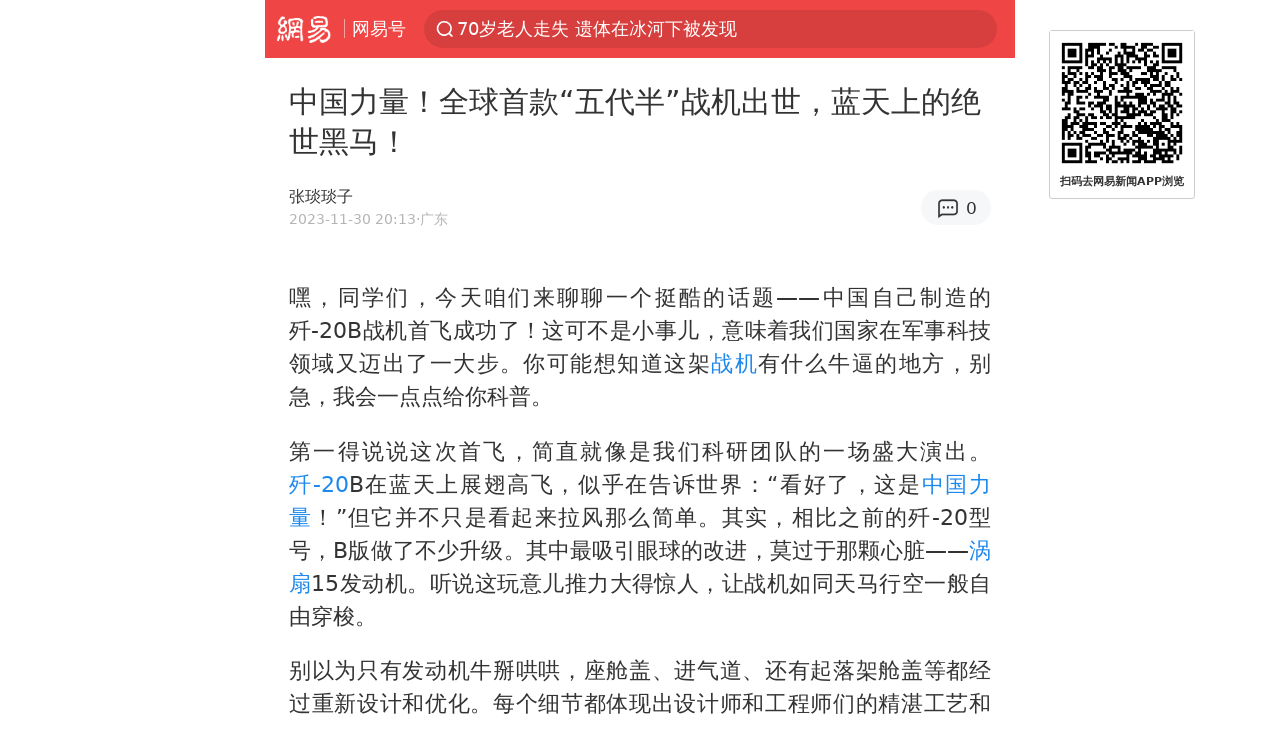

--- FILE ---
content_type: text/html; charset=utf-8
request_url: https://m.163.com/dy/article/IKQMP4BM05565GD1.html?referFrom=
body_size: 14652
content:
<!DOCTYPE html>
<html 
 lang="en" 
 data-publishtime="2023-11-30 20:13:56"
 data-id="IKQMP4BM05565GD1"
 data-keys="战机,涡扇,无人机,歼-20,中国力量,f-22,中国空军"
 data-category="军事"
 data-tid=""
 data-rec-category="军事/装备"
 data-st=""
 data-type=""
 data-pay-type=""
 data-extend_type=""
 data-extend_id=""
 
>
  <head>
    <meta charset="utf-8" />
    <link rel="dns-prefetch" href="//cms-bucket.ws.126.net" />
    <link rel="dns-prefetch" href="//static.ws.126.net" />
    <link rel="dns-prefetch" href="//vmonitor.ws.netease.com" />
    <link rel="dns-prefetch" href="//nex.163.com" />
    <link rel="dns-prefetch" href="//g.163.com" />
    <link rel="dns-prefetch" href="//ipservice.ws.126.net" />
    <link rel="dns-prefetch" href="//channel.m.163.com" />
    <link rel="dns-prefetch" href="//nimg.ws.126.net" />
    <link rel="dns-prefetch" href="//analytics.163.com" />
    <link rel="dns-prefetch" href="//flv2.bn.netease.com" />
    <link rel="dns-prefetch" href="//comment.api.163.com" />
    <meta name="mobile-web-app-capable" content="yes" />
    <meta name="apple-mobile-web-app-capable" content="yes" />
    <meta name="apple-mobile-web-app-status-bar-style" content="default" />
    <meta name="theme-color" content="#ef4645" />
    <meta id="viewport" name="viewport" content="width=device-width,initial-scale=1,minimum-scale=1,maximum-scale=1,user-scalable=no, viewport-fit=cover"/>
    <meta http-equiv="X-UA-Compatible" content="ie=edge" />
    <title>中国力量！全球首款“五代半”战机出世，蓝天上的绝世黑马！|f-22|中国力量|战机|无人机|歼-20|涡扇_手机网易网</title>
    <meta name="keywords" content="战机,涡扇,无人机,歼-20,中国力量,f-22,中国空军" />
    <meta name="description" content="嘿，同学们，今天咱们来聊聊一个挺酷的话题——中国自己制造的歼-20B战机首飞成功了！这可不是小事儿，意味着我们国家在军事科技领域又迈出了一大步。你可能想知道这架战机有什么牛逼的地方，别急，我会一点点给你科普。" />
    <meta property="og:title" content="中国力量！全球首款“五代半”战机出世，蓝天上的绝世黑马！_手机网易网" />
    <meta property="og:type" content="news" />
    <meta property="article:author" content="张琰琰子" />
    <meta property="article:published_time" content="2023-11-30T20:13:56+08:00" />
    <meta property="article:tag" content="战机,涡扇,无人机,歼-20,中国力量,f-22,中国空军" />
    <meta property="og:description" content="嘿，同学们，今天咱们来聊聊一个挺酷的话题——中国自己制造的歼-20B战机首飞成功了！这可不是小事儿，意味着我们国家在军事科技领域又迈出了一大步。你可能想知道这架战机有什么牛逼的地方，别急，我会一点点给你科普。" />
    <meta property="og:image" content="https://nimg.ws.126.net/?url=https%3A%2F%2Fstatic.ws.126.net%2Ff2e%2Fwap%2Fcommon%2Fimages%2Fweixinfixed1200low.jpg&thumbnail=750x2147483647&quality=75&type=jpg" />
    <meta property="og:release_date" content="2023-11-30T20:13:56+08:00" />
    <meta property="bytedance:published_time" content="2023-11-30T20:13:56+08:00" />
    <meta property="bytedance:lrDate_time" content="2023-11-30T20:13:56+08:00" />
    <meta property="bytedance:updated_time" content="2023-11-30T20:13:56+08:00" />
    <meta name="googlebot" content="index,follow" />
      <meta name="robots" content="index,follow">
    <meta content="telephone=no" name="format-detection" />
      <link rel="canonical" href="https://www.163.com/dy/article/IKQMP4BM05565GD1.html">
    <link rel="apple-touch-icon" sizes="57x57" href="//static.ws.126.net/163/frontend/images/logo-netease-57.png" />
    <link rel="apple-touch-icon" sizes="72x72" href="//static.ws.126.net/163/frontend/images/logo-netease-72.png" />
    <link rel="apple-touch-icon" sizes="114x114" href="//static.ws.126.net/163/frontend/images/logo-netease-114.png" />      <script>window.__INITIAL_STATE__={"hideAd":false,"docId":"IKQMP4BM05565GD1","channel":"dy","topicId":"GJV1L47Mmaoyh","recommendList":[],"articlePhotoList":[],"articlePhotoSetList":[],"articleLiveList":[],"articleVideoList":[],"category":"军事","isPaid":false,"aliasDocId":"IKQMP4BM05565GD1","furtherReadingId":"","furtherReadingType":"","keywords":"战机,涡扇,无人机,歼-20,中国力量,f-22,中国空军","aiAbstract":""}</script>
     <script>
      (function() {
        try {
          var needJumpTo = '';
          if (needJumpTo) {
            window.location.replace(needJumpTo);
          }
        } catch(err) {}
      })()
    </script>    <script>
      (function () {
        var domainMatches = [
          { test: /163\.com$/i, domain: "163" },
          { test: /baidu\.com$/i, domain: "baidu" },
          { test: /sm\.cn$/i, domain: "sm" },
          { test: /sogou\.com$/i, domain: "sogou" },
          { test: /so\.com$/i, domain: "360" },
          { test: /google/i, domain: "google" },
          { test: /bing/i, domain: "bing" },
          { test: /weibo/i, domain: "weibo" },
          { test: /toutiao/i, domain: "toutiao" },
        ];
        var referrer = document.referrer;
        var referDomain = "";
        var currentPageRefer = "";
        if (referrer) {
          var urlRegexp =
            /^([hH][tT]{2}[pP]:\/\/|[hH][tT]{2}[pP][sS]:\/\/)([^\/]+).*?/;
          var urlMatch = referrer.match(urlRegexp);
          referDomain = urlMatch && urlMatch[2] ? urlMatch[2] : referDomain;
        }
        if (referDomain) {
          currentPageRefer = referDomain;
          domainMatches.some(function (item) {
            if (item.test.test(referDomain)) {
              currentPageRefer = item.domain;
              return true;
            }
            return false;
          });
        }
        if (!currentPageRefer && referrer) {
          currentPageRefer = 'other'
        }
        window._REFER_VAL = currentPageRefer;
        var targetProtocol = "https:";
        if (window.location.protocol != targetProtocol) {
          var host = window.location.host;
          var pathname = window.location.pathname;
          var search = window.location.search;
          var hash = window.location.hash;
          if (host !== "3g.163.com" && host !== "m.163.com") {
            return;
          }
          if (search) {
            var searchParams = search.substr(1).split("&");
            if (searchParams.length > 0) {
              var newParams = [];
              var filterParams = ["referFrom", "isFromOtherWeb"];
              for (var i = 0, len = searchParams.length; i < len; i++) {
                var param = searchParams[i];
                if (filterParams.indexOf(param.split("=")[0]) === -1) {
                  newParams.push(param);
                }
              }
              search = "?" + newParams.join("&");
            }
            search =
              search +
              (search.length === 1 ? "" : "&") +
              "referFrom=" +
              currentPageRefer;
          } else {
            search = "?referFrom=" + currentPageRefer;
          }
          if (referrer && currentPageRefer !== "163") {
            search = search + "&isFromOtherWeb=true";
          }
          var targetHref = targetProtocol + "//" + host + pathname + search + hash;
          window.location.replace(targetHref);
        } else {
          var localParam = function (search, hash) {
            var s = search || window.location.search;
            var h = hash || window.location.hash;
            var fn = function (str, reg) {
              var data = {};
              if (str) {
                str.replace(reg, function ($0, $1, $2, $3) {
                  data[$1] = $3;
                });
                return data;
              }
              return null;
            };
            return {
              search: fn(s, new RegExp("([^?=&]+)(=([^&]*))?", "g")) || {},
              hash: fn(h, new RegExp("([^#=&]+)(=([^&]*))?", "g")) || {},
            };
          };
          var urlSearchReferFrom = localParam().search.referFrom;
          if (
            /referFrom/.test(window.location.search) &&
            currentPageRefer == "163"
          ) {
            window._REFER_VAL = urlSearchReferFrom || "";
          }
        }
      })();
    </script>    <script>
      (function() {
        try {
          var block = 'false';
          if (block === 'true') {
            var ua = window.navigator.userAgent
            var arr = ['baidu', 'sm', 'sogou', '360', 'google', 'bing', 'weibo', 'toutiao'];
            if(arr.indexOf(window._REFER_VAL) > -1 || /baidu/i.test(ua)) {
              window.location.replace('https://m.163.com/html/frontend/today-news-hotrank/index.html?from=wap-hide-outer-search&referFrom=' + window._REFER_VAL);
            }
          }
        } catch(err) {
        }
      })()
    </script>    <script>
      ;(function () {
        var ua = navigator.userAgent;
        var isAndroid = (/android/i).test(ua);
        var isIOS = (/iphone|ipad|ipod/i).test(ua);
        var isWinPhone = (/Windows Phone/i).test(ua);
        var isHarmony = (/Harmony/i).test(ua);
        var isPc = !isAndroid && !isIOS && !isWinPhone && !isHarmony;
        var isWechat = (/MicroMessenger/i).test(ua);
        var isQQ = (/qq\//i).test(ua);
        var isWeibo = (/weibo/i).test(ua);
        var isPopo = (/popo/i).test(ua);
        var isPaid = false;
        if(window.__INITIAL_STATE__) {
          isPaid = window.__INITIAL_STATE__.isPaid
        }
        var isMiniProgram = (/MicroMessenger.*miniProgram/i).test(ua)
        if (!isPc && (isWechat || isQQ || isWeibo || isPopo) && !isMiniProgram && (window.location.host === '3g.163.com' || window.location.host === 'm.163.com') && !isPaid) {
          var spss = getParaByName('spss');
          spss = spss || 'wap_refluxdl_2018';
          var docid = 'IKQMP4BM05565GD1';
          location.replace('https://c.m.163.com/news/a/' + docid +'.html?from=wap_redirect&spss='+ spss +'&referFrom='+ getNewReferFrom());
        }
        function getNewReferFrom() {
          var newReferFrom = ''
          if (document.referrer && /referFrom/.test(window.location.search)) {
            var referFrom = getParaByName('referFrom')
            // 防止带referFrom参数地址有其他refer来源访问
            if (window._REFER_VAL === '163') {
              newReferFrom = referFrom
            } else {
              newReferFrom = window._REFER_VAL
            }
          }
          return newReferFrom;
        }
        function getParaByName(name) {
          var search = window.location.search;
          search = search.substr(1);
          if (typeof name === 'undefined') return search;
          var searchArr = search.split('&');
          for (var i = 0; i < searchArr.length; i++) {
            var searchStr = searchArr[i];
            searchArr[i] = searchStr.split('=');
            if (searchArr[i][0] === name) {
              return searchStr.replace(name + '=', '');
            }
          }
          return '';
        }
      })()
    </script>      <script>
        ;(function () {
          var ua = navigator.userAgent;
          var isAndroid = (/android/i).test(ua);
          var isIOS = (/iphone|ipad|ipod/i).test(ua);
          var isWinPhone = (/Windows Phone/i).test(ua);
          var isHarmony = (/Harmony/i).test(ua);
          var isPc = !isAndroid && !isIOS && !isWinPhone && !isHarmony;
          var isPaid = false;
          if(window.__INITIAL_STATE__) {
            isPaid = window.__INITIAL_STATE__.isPaid
          }
          if (isPaid && isPc) {
            var docid = 'IKQMP4BM05565GD1';
            location.replace('https://www.163.com/dy/article/' + docid +'.html?spss=wap2pc');
          }
        })()
      </script>    <script>
      !function(){"use strict";!function(a,r,o){a.corona_error_cache=function(r){a.corona_error_cache.data.push(r)},a.corona_error_cache.data=[];var t=a[r];a[r]=function(r,o,n,e,c){a.corona_error_cache({e:c,event:"error"}),t&&t.apply(a,arguments)};var n=a[o];a[o]=function(r){a.corona_error_cache({e:r.reason,event:"unhandledrejection"}),n&&n.apply(a,arguments)}}(window,"onerror","onunhandledrejection")}();
    </script>    <script>
     (function(){
       function isSupport() {
           var testKey = 'test',
               storage = window.localStorage;
           try {
               storage.setItem(testKey, 'testValue');
           } catch (error) {
               console.log("localStorage.setItem不可以执行");
               return false;
           }
           try {
               if (storage.getItem(testKey) != 'testValue') {
                   return false
               } else {
                   storage.removeItem(testKey);
                   return true;
               }
           } catch (error) {
               console.log("localStorage.getItem不可以执行");
               return false;
           }
       }
       if (!isSupport()) {
         window.localStorage = {
           setItem: function(key,value){console.log('不支持localStorage',key,value);},
           getItem: function(key){console.log('不支持localStorage',key);return '';},
         }
       }
     })()
    </script>    <script>
      (function flexible(window, document) {
        var docEl = document.documentElement
        var dpr = window.devicePixelRatio || 1
    
        // adjust body font size
        function setBodyFontSize() {
          if (document.body) {
            document.body.style.fontSize = (12 * dpr) + 'px'
          }
          else {
            document.addEventListener('DOMContentLoaded', setBodyFontSize)
          }
        }
        setBodyFontSize();
    
        // set 1rem = viewWidth / 10
        function setRemUnit() {
          var rem = Math.min(docEl.clientWidth, 450) / 10
          docEl.style.fontSize = rem + 'px'
        }
    
        setRemUnit()
    
        // reset rem unit on page resize
        window.addEventListener('resize', setRemUnit)
        window.addEventListener('pageshow', function (e) {
          if (e.persisted) {
            setRemUnit()
          }
        })
    
        // detect 0.5px supports
        if (dpr >= 2) {
          var fakeBody = document.createElement('body')
          var testElement = document.createElement('div')
          testElement.style.border = '.5px solid transparent'
          fakeBody.appendChild(testElement)
          docEl.appendChild(fakeBody)
          if (testElement.offsetHeight === 1) {
            docEl.classList.add('hairlines')
          }
          docEl.removeChild(fakeBody)
        }
      }(window, document))
    </script>    <meta name="google-site-verification" content="PXunD38D6Oui1T44OkAPSLyQtFUloFi5plez040mUOc" />
    <script type="text/javascript">
      function setBodyPlatform () {
        try {
          if(/NewsArticle|TTWebView/i.test(navigator.userAgent)) {
            document.body.classList.add('toutiao');
          }
          else if(/baidu/i.test(navigator.userAgent)) {
            document.body.classList.add('baidu');
          }
          else if(/NewsApp/i.test(navigator.userAgent)) {
            document.body.classList.add('newsapp');
          }
          else if(/MicroMessenger.*miniProgram/i.test(navigator.userAgent)) {
            document.body.classList.add('miniprogram');
          }
          else if(!/iphone|ipad|ipod|Android|Windows Phone/i.test(navigator.userAgent)) {
            document.body.classList.add('pc');
          }
          if(/iphone|ipad|ipod/i.test(navigator.userAgent)) {
            document.body.classList.add('ios');
          }
        } catch (error) {
          console.warn(error);
        }
      }
      if (document.body) {
        setBodyPlatform()
      }
      else {
        document.addEventListener('DOMContentLoaded', setBodyPlatform)
      }
    </script>    <script>
    !function(e,n,t,s,c){var r=void 0!==t&&t.resolve,a=e[s];(a=e[s]=function(){this.modules={}}).callbacks=[],a.ready=r?function(){return a.instance?t.resolve(a.instance.vars()):new t(function(e){return a.callbacks.push(e)})}:function(e){return a.instance?e(a.instance.vars()):a.callbacks.push(e)};var i=n.createElement(c),u=n.getElementsByTagName(c)[0];i.async=!0,i.src="https://s6.music.126.net/puzzle/puzzle@000C0B" + "" + ".js",u.parentNode.insertBefore(i,u)}(window,document,window.Promise,"puzzle","script");
    </script>      <script>
        ;(function(){
        var el = document.createElement("script");
        el.src = "https://lf1-cdn-tos.bytegoofy.com/goofy/ttzz/push.js?791861feb92e3961a47d9cef96053b0e666dba9b870cab6c286b98cb684b76c44a4d40de0dd5fa9b5c2c10f69a3b501dc430e831103b45ce33654fb9f95b006c";
        el.id = "ttzz";
        var s = document.getElementsByTagName("script")[0];
        s.parentNode.insertBefore(el, s);
        })(window)
      </script>      <script>
        (function () {
          setTimeout(function () {
            var bp = document.createElement("script");
            var curProtocol = window.location.protocol.split(":")[0];
            if (curProtocol === "https" && window.location.href.indexOf("wc18") < 0) {
              bp.defer = true;
              bp.src = "https://zz.bdstatic.com/linksubmit/push.js";
              var s = document.getElementsByTagName("script")[0];
              s.parentNode.insertBefore(bp, s);
            }
          }, 2500);
        })();
      </script>    <script>
    var _hmt = _hmt || [];
    (function() {
      var hm = document.createElement("script");
      hm.src = "//hm.baidu.com/hm.js?b2d0b085a122275dd543c6d39d92bc62";
      hm.async = true;
      var s = document.getElementsByTagName("script")[0]; 
      s.parentNode.insertBefore(hm, s);
    })();
    </script>    <script>
    (function() {
      function __load_ant(flag) {
        var s = document.createElement("script");
        s.src = flag ? "//wp.m.163.com/163/frontend/antnest/NTM-5AE0KFYY-2.js" : "//static.ws.126.net/163/frontend/antnest/NTM-5AE0KFYY-2.js";
        s.async = true;
        s.onload = s.onerror = function(){
          if(!window.ntm && !flag) {
            __load_ant(true)
          }
        };
        var p = document.getElementsByTagName("script")[0]; 
        p.parentNode.insertBefore(s, p);
      }
      __load_ant(false)
    })();
    </script>    <script>try{var codeADConfig={article:{topBanner:[],content:[],aboveTieList:[],relateNewsList:[],hotNewsList:[]},video:{pause:[{adid:"codeAD-220",style:"codeAD",htmlResource:'<script>window.reviveAsync = null;<\/script><ins style="display: block;" data-revive-zoneid="220" data-revive-id="bc0ee6b32b55ca7bfb61c2a9dd1cf0c5"></ins> <script async src="//static.outin.cn/js/gtr/gtr.min.js"><\/script>'}],aboveRecommendList:[],recommendList:[{adid:"codeAD-rs1mp492we",style:"codeAD",htmlResource:'<div class="_rs1mp492we"></div> <script type="text/javascript"> (window.slotbydup = window.slotbydup || []).push({ id: "u6543399", container: "_rs1mp492we", async: true }); <\/script> <!-- 多条广告如下脚本只需引入一次 --> <scrip type="text/javascript" src="//cpro.baidustatic.com/cpro/ui/cm.js" async="async" defer="defer" > <\/script>'}]},common:{topBanner:[]}}}catch(e){console.error(e)}</script>
    <script>try{var badiu_ssp_6431680={adid:"codeAD-0324k8h8dgur",position:1,htmlResource:'<script>window.reviveAsync = null;<\/script><ins style="display: block;" data-revive-zoneid="272" data-revive-id="bc0ee6b32b55ca7bfb61c2a9dd1cf0c5"></ins> <script async src="//static.outin.cn/js/gtr/gtr.min.js"><\/script>',style:"codeAD"},toutiao_ssp_6407376={adid:"codeAD-yc0njvenpp",position:1,htmlResource:'<script>window.reviveAsync = null;<\/script><ins style="display: block;" data-revive-zoneid="273" data-revive-id="bc0ee6b32b55ca7bfb61c2a9dd1cf0c5"></ins> <script async src="//static.outin.cn/js/gtr/gtr.min.js"><\/script>',style:"codeAD"},badiu_ssp_295={adid:"codeAD-295",position:1,htmlResource:'<script>window.reviveAsync = null;<\/script><ins style="display: block;"  data-revive-zoneid="295" data-revive-id="bc0ee6b32b55ca7bfb61c2a9dd1cf0c5"></ins><script src="//static.outin.cn/js/gtr/gtr.min.js" async><\/script>',style:"codeAD"},toutiao_ssp_294={adid:"codeAD-294",position:1,htmlResource:'<script> window.reviveAsync = null; <\/script><ins style="display: block;"  data-revive-zoneid="294" data-revive-id="bc0ee6b32b55ca7bfb61c2a9dd1cf0c5"></ins><script src="//static.outin.cn/js/gtr/gtr.min.js" async><\/script>',style:"codeAD"},wechat_codeAD_238={adid:"codeAD-238",position:1,htmlResource:'<script>window.reviveAsync = null;<\/script><ins style="display: block;" data-revive-zoneid="238" data-revive-id="bc0ee6b32b55ca7bfb61c2a9dd1cf0c5"></ins> <script async src="//static.outin.cn/js/gtr/gtr.min.js"><\/script>',style:"codeAD"},uc_codeAD_250={adid:"codeAD-250",position:1,htmlResource:'<script src="//mmjs.adutp.com/source/l/common/gfdv/production/f_v/static/ci.js"><\/script>',style:"codeAD"},other_codeAD_244={adid:"codeAD-244",position:1,htmlResource:'<script>window.reviveAsync = null;<\/script><ins style="display: block;" data-revive-zoneid="244" data-revive-id="bc0ee6b32b55ca7bfb61c2a9dd1cf0c5"></ins> <script async src="//static.outin.cn/js/gtr/gtr.min.js"><\/script>',style:"codeAD"},codeADCtConfig={TBS:{article:{aboveTieList:[{adid:"codeAD-tbs",position:1,htmlResource:'<script adkey="c73ce33e2b3724f1adcec9f8179f2646" src="https://tbsad.imtt.qq.com/tbs/jssdk/js/formal/TBSJSSDK.js?rand=0.4321843743"><\/script>',style:"codeAD"}]}},baidu:{video:{pause:[{adid:"codeAD-257",style:"codeAD",htmlResource:'<ins style="display:block;" data-revive-zoneid="257" data-revive-id="bc0ee6b32b55ca7bfb61c2a9dd1cf0c5"></ins> <script> window.reviveAsync = null; <\/script> <script src="//static.outin.cn/js/gtr/gtr.min.js" async><\/script>'}],recommendList:[{adid:"codeAD-304",position:4,htmlResource:'<ins style="display: block;" data-revive-zoneid="304" data-revive-id="bc0ee6b32b55ca7bfb61c2a9dd1cf0c5"></ins><script>window.reviveAsync = null;<\/script><script src="//static.outin.cn/js/gtr/gtr.min.js" async=""><\/script>',style:"codeAD"}],aboveRecommendList:[{adid:"codeAD-0716-266",style:"codeAD",htmlResource:'<ins style="display: block;" data-revive-zoneid="266" data-revive-id="bc0ee6b32b55ca7bfb61c2a9dd1cf0c5"></ins> <script> window.reviveAsync = null; <\/script> <script async src="//static.outin.cn/js/gtr/gtr.min.js"><\/script>'}]},article:{topBanner:[{adid:"codeAD-260",style:"codeAD",htmlResource:'<ins style="display:block;" data-revive-zoneid="260" data-revive-id="bc0ee6b32b55ca7bfb61c2a9dd1cf0c5"></ins> <script> window.reviveAsync = null; <\/script> <script src="//static.outin.cn/js/gtr/gtr.min.js" async><\/script>'}],content:[{adid:"codeAD-0716-263",style:"codeAD",htmlResource:'<!-- 网易-手机网平台-文中广告(百度渠道) --> <ins style="display: block;" data-revive-zoneid="263" data-revive-id="bc0ee6b32b55ca7bfb61c2a9dd1cf0c5"></ins> <script> window.reviveAsync = null; <\/script> <script async src="//static.outin.cn/js/gtr/gtr.min.js"><\/script>'}],hotNewsList:[{adid:"codeAD-222",position:4,htmlResource:'<script>window.reviveAsync = null;<\/script><ins style="display: block;" data-revive-zoneid="222" data-revive-id="bc0ee6b32b55ca7bfb61c2a9dd1cf0c5"></ins> <script async src="//static.outin.cn/js/gtr/gtr.min.js"><\/script>',style:"codeAD"},{adid:"codeAD-223",position:9,htmlResource:'<script>window.reviveAsync = null;<\/script><ins style="display: block;" data-revive-zoneid="223" data-revive-id="bc0ee6b32b55ca7bfb61c2a9dd1cf0c5"></ins> <script async src="//static.outin.cn/js/gtr/gtr.min.js"><\/script>',style:"codeAD"},{adid:"codeAD-224",position:13,htmlResource:'<script>window.reviveAsync = null;<\/script><ins style="display: block;" data-revive-zoneid="224" data-revive-id="bc0ee6b32b55ca7bfb61c2a9dd1cf0c5"></ins> <script async src="//static.outin.cn/js/gtr/gtr.min.js"><\/script>',style:"codeAD"},{adid:"codeAD-225",position:17,htmlResource:'<script>window.reviveAsync = null;<\/script><ins style="display: block;" data-revive-zoneid="225" data-revive-id="bc0ee6b32b55ca7bfb61c2a9dd1cf0c5"></ins> <script async src="//static.outin.cn/js/gtr/gtr.min.js"><\/script>',style:"codeAD"}],relateNewsList:[{adid:"codeAD-221",position:4,htmlResource:'<script>window.reviveAsync = null;<\/script><ins style="display: block;" data-revive-zoneid="221" data-revive-id="bc0ee6b32b55ca7bfb61c2a9dd1cf0c5"></ins> <script async src="//static.outin.cn/js/gtr/gtr.min.js"><\/script>',style:"codeAD"}],aboveTieList:[badiu_ssp_6431680]},cambrian_article:{},home:{float:[{adid:"codeAD-302",style:"codeAD",htmlResource:'<ins style="display: block;" data-revive-zoneid="302" data-revive-id="bc0ee6b32b55ca7bfb61c2a9dd1cf0c5"></ins><script>window.reviveAsync = null;<\/script><script src="//static.outin.cn/js/gtr/gtr.min.js" async=""><\/script>'}]}},toutiao:{article:{topBanner:[{adid:"codeAD-261",style:"codeAD",htmlResource:'<ins style="display:block;" data-revive-zoneid="261" data-revive-id="bc0ee6b32b55ca7bfb61c2a9dd1cf0c5"></ins> <script> window.reviveAsync = null; <\/script> <script src="//static.outin.cn/js/gtr/gtr.min.js" async><\/script>'}],content:[{adid:"codeAD-0716-264",style:"codeAD",htmlResource:'<!-- 网易-手机网平台-文中广告(头条渠道) --> <ins style="display: block;" data-revive-zoneid="264" data-revive-id="bc0ee6b32b55ca7bfb61c2a9dd1cf0c5"></ins> <script> window.reviveAsync = null; <\/script> <script async src="//static.outin.cn/js/gtr/gtr.min.js"><\/script>'}],contentBom:[],aboveTieList:[toutiao_ssp_6407376]},cambrian_article:{},video:{recommendList:[],aboveRecommendList:[{adid:"codeAD-0716-267",style:"codeAD",htmlResource:'<!-- 网易-手机网平台-视频页下方通栏广告(头条渠道) --> <ins style="display: block;" data-revive-zoneid="267" data-revive-id="bc0ee6b32b55ca7bfb61c2a9dd1cf0c5"></ins> <script> window.reviveAsync = null; <\/script> <script async src="//static.outin.cn/js/gtr/gtr.min.js"><\/script>'}]}},wechat:{article:{aboveTieList:[wechat_codeAD_238]},video:{recommendList:[]}},uc:{article:{aboveTieList:[uc_codeAD_250]},video:{recommendList:[]}},other:{article:{aboveTieList:[other_codeAD_244],topBanner:[{adid:"codeAD-299",style:"codeAD",htmlResource:'<!-- 网易-手机网平台-顶部通栏(自访)~ --><ins style="display: block;" data-revive-zoneid="299" data-revive-id="bc0ee6b32b55ca7bfb61c2a9dd1cf0c5"></ins><script>window.reviveAsync = null;<\/script><script src="//static.outin.cn/js/gtr/gtr.min.js" async=""><\/script>'}],content:[{adid:"codeAD-0716-262",style:"codeAD",htmlResource:'<!-- 网易-手机网平台-文中广告(其他渠道) --> <ins style="display: block;" data-revive-zoneid="262" data-revive-id="bc0ee6b32b55ca7bfb61c2a9dd1cf0c5"></ins> <script> window.reviveAsync = null; <\/script> <script async src="//static.outin.cn/js/gtr/gtr.min.js"><\/script>'}]},video:{recommendList:[],aboveRecommendList:[{adid:"codeAD-0716-265",style:"codeAD",htmlResource:'<!-- 网易-手机网平台-视频页下方通栏广告(其他渠道) --> <ins style="display: block;" data-revive-zoneid="265" data-revive-id="bc0ee6b32b55ca7bfb61c2a9dd1cf0c5"></ins> <script> window.reviveAsync = null; <\/script> <script async src="//static.outin.cn/js/gtr/gtr.min.js"><\/script>'}]}}}}catch(c){}</script>
    <link rel="preload" href="https://static.ws.126.net/163/wap/f2e/hbs/static/article/css/main.42dc95ca.css" as="style">
    <link rel="preload" href="https://static.ws.126.net/163/wap/f2e/hbs/static/article/js/main.53f2927d.js" as="script">
    <link rel="stylesheet" type="text/css" href="https://static.ws.126.net/163/wap/f2e/hbs/static/article/css/main.42dc95ca.css">
    <!-- BjopMonitoring -->  </head>
  <body class="article ">
    <a href="https://m.163.com/hot/newsList" style="display: none;"></a>
    <img style="display: none;" src="https://nimg.ws.126.net/?url=https%3A%2F%2Fstatic.ws.126.net%2Ff2e%2Fwap%2Fcommon%2Fimages%2Fweixinfixed1200low.jpg&thumbnail=750x2147483647&quality=75&type=jpg" />
    <header class="header">
  <nav class="topNav js-topNav">
      <a class="s-back" href="/">网易</a>
    <span class="s-line"></span>
    <a class="s-channel js-topNav-channel" href="/touch/dy">网易号</a>
    <div class="s-search js-topNav-search">
      <div class="hot-words js-hot-words">
          <a class="hot-word js-hot-word" href="https://m.163.com/search">
            <span class="s-text"></span>
          </a>
      </div>    </div>
    <a class="s-comment js-topNav-comment" href="/touch/comment.html?docid=IKQMP4BM05565GD1">
      <span class="s-count js-topNav-commentCount">0</span>
    </a>
    <div class="js-topNav-user topNav-user"></div>
  </nav>
</header>
<div class="area-topBanner js-area-topBanner"></div>
<div class="js-banner"></div>
<main class="main js-main">
  <article class="article js-article">
    <header>
      <h1 class="article-title">中国力量！全球首款“五代半”战机出世，蓝天上的绝世黑马！</h1>
      <section class="article-info">
        <div class="s-author">
            <address>
                <span>张琰琰子</span>
            </address>
          <div class="s-time">
            <time datetime="2023-11-30 20:13">2023-11-30 20:13</time>
              <span>·广东</span>
          </div>
        </div>
        <aside class="s-comment js-article-comment">
          <a href="/touch/comment.html?docid=IKQMP4BM05565GD1">
            <span class="js-article-commentCount">0</span>
          </a>
        </aside>
      </section>
    </header>
    <section class="article-body js-article-body">
      <p id="29PV9L4U">嘿，同学们，今天咱们来聊聊一个挺酷的话题——中国自己制造的歼-20B战机首飞成功了！这可不是小事儿，意味着我们国家在军事科技领域又迈出了一大步。你可能想知道这架<a class="keyword-search" href="https://news.163.com/news/search?keyword&#x3D;%E6%88%98%E6%9C%BA">战机</a>有什么牛逼的地方，别急，我会一点点给你科普。</p><p id="29PV9L50">第一得说说这次首飞，简直就像是我们科研团队的一场盛大演出。<a class="keyword-search" href="https://news.163.com/news/search?keyword&#x3D;%E6%AD%BC-20">歼-20</a>B在蓝天上展翅高飞，似乎在告诉世界：“看好了，这是<a class="keyword-search" href="https://news.163.com/news/search?keyword&#x3D;%E4%B8%AD%E5%9B%BD%E5%8A%9B%E9%87%8F">中国力量</a>！”但它并不只是看起来拉风那么简单。其实，相比之前的歼-20型号，B版做了不少升级。其中最吸引眼球的改进，莫过于那颗心脏——<a class="keyword-search" href="https://news.163.com/news/search?keyword&#x3D;%E6%B6%A1%E6%89%87">涡扇</a>15发动机。听说这玩意儿推力大得惊人，让战机如同天马行空一般自由穿梭。</p><p id="29PV9L52">别以为只有发动机牛掰哄哄，座舱盖、进气道、还有起落架舱盖等都经过重新设计和优化。每个细节都体现出设计师和工程师们的精湛工艺和无限智慧。换句话说啊，这些改进让歼-20B变得更加灵活、隐藏且威力十足。</p><p id="29PV9L54">当然了，在谈论战争机时怎能不提隐身技术呢？歼-20B用上了高级微金属隐身涂料。啥意思呢？就是敌人想要发觉它，在雷达上捕捉到它的信号将比以前更加困难。甚至有传言说，在南海空域对F-35进行模拟对抗时，歼-20B展现了超棒的隐身能力。</p><p id="29PV9L56">而且呢，在比较中也能看出端倪。如果把我们的歼-20B和美国的F-22放在一起对比一下下，就会发觉我们家伙在很多方面都有所超越。这说明啥？说明我们国家在军事科技方面已经走在了世界前列！</p><p id="29PV9L58">还听说未来会有个名叫歼-20AS的版本出现，在人工智能和<a class="keyword-search" href="https://news.163.com/news/search?keyword&#x3D;%E6%97%A0%E4%BA%BA%E6%9C%BA">无人机</a>技术方面会有很大突破。想象一下未来战场上智能化程度更高、作战效率更强的战争机——这可真是太令人激荡了！</p><p id="29PV9L5A">最后啊，我觉得通过歼-20B可以看到我们国家实力和科研团队努力不懈的精神。每当听到中国军事科技取得新成就时，总觉得心里暖洋洋的、特别自豪。</p><p id="29PV9L5C">总之啦，从各种角度分析下来，歼-20B不仅展现了中国军事技术上的进步与创新精神，还预示着未来更多令人震撼的可能性和成就。对于喜欢探究新奇事物、关注国家进展大局的你我他来说，这样子真是再好不过了！</p>
    </section>
    <div class="unfold-wrap js-unfold-wrap"></div>
    <div class="js-pay-wrap"></div>
    <div class="js-pay-recommend-wrap"></div>
    <footer class="article-footer">
        <div class="s-statement">特别声明：本文为网易自媒体平台“网易号”作者上传并发布，仅代表该作者观点。网易仅提供信息发布平台。</div>
          <div class="s-statement">Notice: The content above (including the pictures and videos if any) is uploaded and posted by a user of NetEase Hao, which is a social media platform and only provides information storage services.</div>
    </footer>
  </article>
  <div class="js-recommend-vip"></div>
  <div class="js-area-contentBottom"></div>
  <section 
    class="main-openApp js-open-app" 
    data-param="IKQMP4BM05565GD1"
    data-mod="articleWakeupButton"
    data-act="article_body_bottom_wakeup"
  >
    打开网易新闻体验更佳
  </section>
  <div class="area-aboveTieList js-area-aboveTieList"></div>
  <section class="hot-search">
    <h3>热搜</h3>
    <ul>
        <li>
          <a href="https://m.163.com/cm/news/search?spsc&#x3D;sps&amp;spss&#x3D;sps_sem&amp;redirect&#x3D;1&amp;keyword&#x3D;U23%E4%BA%9A%E6%B4%B2%E6%9D%AF%E5%9B%BD%E8%B6%B3%E5%86%B3%E8%B5%9B%E5%89%8D%E6%9C%80%E5%90%8E%E4%B8%80%E7%BB%83">U23亚洲杯国足决赛前最后一练</a>
        </li>
        <li>
          <a href="https://m.163.com/cm/news/search?spsc&#x3D;sps&amp;spss&#x3D;sps_sem&amp;redirect&#x3D;1&amp;keyword&#x3D;%E9%A9%BE%E6%A0%A1%E6%A0%A1%E9%95%BF%E7%BB%84%E7%BB%87%E6%95%B0%E5%8D%83%E5%AD%A6%E5%91%98%E9%A9%BE%E8%80%83%E4%BD%9C%E5%BC%8A%E8%8E%B7%E5%88%91">驾校校长组织数千学员驾考作弊获刑</a>
        </li>
        <li>
          <a href="https://m.163.com/cm/news/search?spsc&#x3D;sps&amp;spss&#x3D;sps_sem&amp;redirect&#x3D;1&amp;keyword&#x3D;70%E5%B2%81%E8%80%81%E4%BA%BA%E8%B5%B0%E5%A4%B1%20%E9%81%97%E4%BD%93%E5%9C%A8%E5%86%B0%E6%B2%B3%E4%B8%8B%E8%A2%AB%E5%8F%91%E7%8E%B0">70岁老人走失 遗体在冰河下被发现</a>
        </li>
        <li>
          <a href="https://m.163.com/cm/news/search?spsc&#x3D;sps&amp;spss&#x3D;sps_sem&amp;redirect&#x3D;1&amp;keyword&#x3D;%E6%9C%89%E4%BA%BA%E5%81%87%E5%86%92%E9%A3%9E%E8%A1%8C%E4%BA%BA%E5%91%98%E5%85%BB%E8%9C%82%E5%8D%96%E8%9C%9C%20%E5%9B%BD%E8%88%AA%E5%9B%9E%E5%BA%94">有人假冒飞行人员养蜂卖蜜 国航回应</a>
        </li>
        <li>
          <a href="https://m.163.com/cm/news/search?spsc&#x3D;sps&amp;spss&#x3D;sps_sem&amp;redirect&#x3D;1&amp;keyword&#x3D;%E6%89%8E%E5%93%88%E7%BD%97%E5%A8%83%E5%9C%A8%E4%B8%AD%E5%9B%BD%E4%BD%BF%E9%A6%86%E6%91%8A%E7%85%8E%E9%A5%BC">扎哈罗娃在中国使馆摊煎饼</a>
        </li>
        <li>
          <a href="https://m.163.com/cm/news/search?spsc&#x3D;sps&amp;spss&#x3D;sps_sem&amp;redirect&#x3D;1&amp;keyword&#x3D;%E4%B8%9C%E5%8C%97%E4%B8%88%E6%AF%8D%E5%A8%98%E5%86%B7%20%E5%AE%89%E5%BE%BD%E5%A5%B3%E5%A9%BF%E7%8E%B0%E5%AD%A6%E6%94%AF%E7%82%95">东北丈母娘冷 安徽女婿现学支炕</a>
        </li>
    </ul>
  </section>
  <div class="js-area-zxb"></div>
  
  <section class="comment">
    <h3>热门跟贴</h3>
    <article class="comment-list js-comment-list"></article>
    <div class="comment-link">
      <div
        class="js-open-app comment-open-app"
        data-param="/tie/IKQMP4BM05565GD1"
        data-mod="articleComments"
        data-act="article_posting_wakeup"
      >
        打开APP发贴 <i class="icon-arrow"></i>
      </div>
      <div>
        <a class="js-comment-more" href="/touch/comment.html?docid=IKQMP4BM05565GD1">
          <span class="js-comment-count">0</span>条跟贴 <i class="icon-arrow"></i>
        </a>
      </div>
    </div>
  </section>
  <div class="area-blowContent js-area-blowContent"></div>
  <div class="js-tt-tagWords"></div>
    <section class="recommend js-recommend">
      <h3>相关推荐</h3>
      <ul class="js-recommend-wrap">
          <li 
            class="recommend-item js-recommend-item"
            data-act="article_recommend"
            data-itemid="VYIV6LV67"
            data-position="1"
            data-category="video"
          >
              <a class="card-recommend-oneImg" href="/v/video/VYIV6LV67.html">
                <article>
                  <section class="s-left">
                    <h4>鸟枪换炮！俄军用中国激光武器击落无人机，乌军：这不可能</h4>
                    <div class="s-info">
                        <span class="s-source">谷火平</span>
                        <span class="s-replyCount">1跟贴</span>
                      <span class="s-holder"></span>
                    </div>
                  </section>
                    <section class="s-right">
                      <img
                        class="image-lazy image-error"
                        src="https://static.ws.126.net/163/frontend/images/2022/empty.png"
                        data-src="http://videoimg.ws.126.net/cover/20260122/Dt3GLO7a8_cover.jpg"
                        data-thumbnail="218"
                        alt="鸟枪换炮！俄军用中国激光武器击落无人机，乌军：这不可能"
                      />
                        <i class="icon-play"></i>
                    </section>
                </article>
              </a></li>          <li 
            class="recommend-item js-recommend-item"
            data-act="article_recommend"
            data-itemid="KK2219F90556BT2C"
            data-position="2"
            data-category=""
          >
              <a class="card-recommend-oneImg" href="/dy/article/KK2219F90556BT2C.html">
                <article>
                  <section class="s-left">
                    <h4>美军“至关重要的王牌”曝光！中国空军靠3招精准破局</h4>
                    <div class="s-info">
                        <span class="s-source">一簌月光</span>
                      <span class="s-holder"></span>
                    </div>
                  </section>
                    <section class="s-right">
                      <img
                        class="image-lazy image-error"
                        src="https://static.ws.126.net/163/frontend/images/2022/empty.png"
                        data-src="http://bjnewsrec-cv.ws.126.net/little4049191e962j00t9cxf30015d000ss00bmp.jpg"
                        data-thumbnail="218"
                        alt="美军“至关重要的王牌”曝光！中国空军靠3招精准破局"
                      />
                    </section>
                </article>
              </a></li>          <li 
            class="recommend-item js-recommend-item"
            data-act="article_recommend"
            data-itemid="KK1UKV170556818D"
            data-position="3"
            data-category=""
          >
              <a class="card-recommend-threeImg" href="/dy/article/KK1UKV170556818D.html">
                <article>
                  <h4>澳媒：中国已拥有可击败美军的战斗机！但美军拥有至关重要的王牌</h4>
                  <section class="s-imgs-wrap">
                    <div class="s-imgs">
                      <img
                        src="https://static.ws.126.net/163/frontend/images/2022/empty.png"
                        class="image-lazy image-error"
                        data-src="http://bjnewsrec-cv.ws.126.net/three339d91bfa56j00t9cuoq001od000ss00ium.jpg"
                        data-thumbnail="218"
                        alt=""
                      />
                      <img
                        src="https://static.ws.126.net/163/frontend/images/2022/empty.png"
                        class="image-lazy image-error"
                        data-src="http://bjnewsrec-cv.ws.126.net/three61692c54ba1j00t9cuoq001yd000p800jum.jpg"
                        data-thumbnail="218"
                        alt=""
                      />
                      <img
                        src="https://static.ws.126.net/163/frontend/images/2022/empty.png"
                        class="image-lazy image-error"
                        data-src="http://bjnewsrec-cv.ws.126.net/three16513179f36j00t9cuoq0015d000lt00j6m.jpg"
                        data-thumbnail="218"
                        alt=""
                      />
                    </div>
                  </section>
                  <div class="s-info">
                      <span class="s-source">史智文道</span>
                      <span class="s-replyCount">1跟贴</span>
                    <span class="s-holder"></span>
                  </div>
                </article>
              </a></li>          <li 
            class="recommend-item js-recommend-item"
            data-act="article_recommend"
            data-itemid="VUJ1R3RVF"
            data-position="4"
            data-category="video"
          >
              <a class="card-recommend-oneImg" href="/v/video/VUJ1R3RVF.html">
                <article>
                  <section class="s-left">
                    <h4>运输无人机挂在电线上，电网工作人员出动喷火无人机处理！</h4>
                    <div class="s-info">
                        <span class="s-source">河南都市频道</span>
                        <span class="s-replyCount">4跟贴</span>
                      <span class="s-holder"></span>
                    </div>
                  </section>
                    <section class="s-right">
                      <img
                        class="image-lazy image-error"
                        src="https://static.ws.126.net/163/frontend/images/2022/empty.png"
                        data-src="http://videoimg.ws.126.net/cover/20260123/bO3XwYJDe_cover.jpg"
                        data-thumbnail="218"
                        alt="运输无人机挂在电线上，电网工作人员出动喷火无人机处理！"
                      />
                        <i class="icon-play"></i>
                    </section>
                </article>
              </a></li>          <li 
            class="recommend-item js-recommend-item"
            data-act="article_recommend"
            data-itemid="VWJ1556GQ"
            data-position="5"
            data-category="video"
          >
              <a class="card-recommend-oneImg" href="/v/video/VWJ1556GQ.html">
                <article>
                  <section class="s-left">
                    <h4>美方通告全球：歼-20隐身战斗机飞掠台岛，台军空防毫无反应</h4>
                    <div class="s-info">
                        <span class="s-source">权权前哨前沿</span>
                      <span class="s-holder"></span>
                    </div>
                  </section>
                    <section class="s-right">
                      <img
                        class="image-lazy image-error"
                        src="https://static.ws.126.net/163/frontend/images/2022/empty.png"
                        data-src="http://videoimg.ws.126.net/cover/20260123/KTaA1OlJr_cover.jpg"
                        data-thumbnail="218"
                        alt="美方通告全球：歼-20隐身战斗机飞掠台岛，台军空防毫无反应"
                      />
                        <i class="icon-play"></i>
                    </section>
                </article>
              </a></li>          <li 
            class="recommend-item js-recommend-item"
            data-act="article_recommend"
            data-itemid="VWIVC4C4B"
            data-position="6"
            data-category="video"
          >
              <a class="card-recommend-oneImg" href="/v/video/VWIVC4C4B.html">
                <article>
                  <section class="s-left">
                    <h4>上百战机向中东集结，航母也将到位，美国对伊朗开战无法避免</h4>
                    <div class="s-info">
                        <span class="s-source">军事作家陈曦</span>
                        <span class="s-replyCount">1跟贴</span>
                      <span class="s-holder"></span>
                    </div>
                  </section>
                    <section class="s-right">
                      <img
                        class="image-lazy image-error"
                        src="https://static.ws.126.net/163/frontend/images/2022/empty.png"
                        data-src="http://videoimg.ws.126.net/cover/20260122/2XdJCIvFk_cover.jpg"
                        data-thumbnail="218"
                        alt="上百战机向中东集结，航母也将到位，美国对伊朗开战无法避免"
                      />
                        <i class="icon-play"></i>
                    </section>
                </article>
              </a></li>          <li 
            class="recommend-item js-recommend-item"
            data-act="article_recommend"
            data-itemid="VWIUIP7RB"
            data-position="7"
            data-category="video"
          >
              <a class="card-recommend-oneImg" href="/v/video/VWIUIP7RB.html">
                <article>
                  <section class="s-left">
                    <h4>俄乌士兵离不开的无人机探测器</h4>
                    <div class="s-info">
                        <span class="s-source">好奇趣世界</span>
                        <span class="s-replyCount">6跟贴</span>
                      <span class="s-holder"></span>
                    </div>
                  </section>
                    <section class="s-right">
                      <img
                        class="image-lazy image-error"
                        src="https://static.ws.126.net/163/frontend/images/2022/empty.png"
                        data-src="http://videoimg.ws.126.net/cover/20260122/euJGVlXIR_cover.jpg"
                        data-thumbnail="218"
                        alt="俄乌士兵离不开的无人机探测器"
                      />
                        <i class="icon-play"></i>
                    </section>
                </article>
              </a></li>          <li 
            class="recommend-item js-recommend-item"
            data-act="article_recommend"
            data-itemid="VOJ2M7VUQ"
            data-position="8"
            data-category="video"
          >
              <a class="card-recommend-oneImg" href="/v/video/VOJ2M7VUQ.html">
                <article>
                  <section class="s-left">
                    <h4>3000架战机战时趴窝？俄专家：中国空军早不是纸老虎</h4>
                    <div class="s-info">
                        <span class="s-source">新农人老王</span>
                      <span class="s-holder"></span>
                    </div>
                  </section>
                    <section class="s-right">
                      <img
                        class="image-lazy image-error"
                        src="https://static.ws.126.net/163/frontend/images/2022/empty.png"
                        data-src="http://videoimg.ws.126.net/cover/20260124/ZmrfiYhuo_cover.jpg"
                        data-thumbnail="218"
                        alt="3000架战机战时趴窝？俄专家：中国空军早不是纸老虎"
                      />
                        <i class="icon-play"></i>
                    </section>
                </article>
              </a></li>          <li 
            class="recommend-item js-recommend-item"
            data-act="article_recommend"
            data-itemid="VRJ1NVOMD"
            data-position="9"
            data-category="video"
          >
              <a class="card-recommend-oneImg" href="/v/video/VRJ1NVOMD.html">
                <article>
                  <section class="s-left">
                    <h4>日本先发制人，30国卷入混战，中俄陷重围，歼-20主场已定</h4>
                    <div class="s-info">
                        <span class="s-source">侃侃世界之最</span>
                      <span class="s-holder"></span>
                    </div>
                  </section>
                    <section class="s-right">
                      <img
                        class="image-lazy image-error"
                        src="https://static.ws.126.net/163/frontend/images/2022/empty.png"
                        data-src="http://videoimg.ws.126.net/cover/20260123/qs6V1U9bJ_cover.jpg"
                        data-thumbnail="218"
                        alt="日本先发制人，30国卷入混战，中俄陷重围，歼-20主场已定"
                      />
                        <i class="icon-play"></i>
                    </section>
                </article>
              </a></li>          <li 
            class="recommend-item js-recommend-item"
            data-act="article_recommend"
            data-itemid="VJIV1I292"
            data-position="10"
            data-category="video"
          >
              <a class="card-recommend-oneImg" href="/v/video/VJIV1I292.html">
                <article>
                  <section class="s-left">
                    <h4>英国智库报告：中国空军很快就拥有1000架歼20，有可能吗？</h4>
                    <div class="s-info">
                        <span class="s-source">张斌说</span>
                        <span class="s-replyCount">1跟贴</span>
                      <span class="s-holder"></span>
                    </div>
                  </section>
                    <section class="s-right">
                      <img
                        class="image-lazy image-error"
                        src="https://static.ws.126.net/163/frontend/images/2022/empty.png"
                        data-src="http://videoimg.ws.126.net/cover/20260122/c40LSgHAB_cover.jpg"
                        data-thumbnail="218"
                        alt="英国智库报告：中国空军很快就拥有1000架歼20，有可能吗？"
                      />
                        <i class="icon-play"></i>
                    </section>
                </article>
              </a></li>          <li 
            class="recommend-item js-recommend-item"
            data-act="article_recommend"
            data-itemid="VZIS5OEMA"
            data-position="11"
            data-category="video"
          >
              <a class="card-recommend-oneImg" href="/v/video/VZIS5OEMA.html">
                <article>
                  <section class="s-left">
                    <h4>歼20，隐身机中的战斗机，欧耶！</h4>
                    <div class="s-info">
                        <span class="s-source">包子同学呀</span>
                        <span class="s-replyCount">1跟贴</span>
                      <span class="s-holder"></span>
                    </div>
                  </section>
                    <section class="s-right">
                      <img
                        class="image-lazy image-error"
                        src="https://static.ws.126.net/163/frontend/images/2022/empty.png"
                        data-src="http://videoimg.ws.126.net/cover/20260121/zqyeroATB_cover.jpg"
                        data-thumbnail="218"
                        alt="歼20，隐身机中的战斗机，欧耶！"
                      />
                        <i class="icon-play"></i>
                    </section>
                </article>
              </a></li>          <li 
            class="recommend-item js-recommend-item"
            data-act="article_recommend"
            data-itemid="KJV1VH2J0523RGK4"
            data-position="12"
            data-category=""
          >
              <a class="card-recommend-threeImg" href="/dy/article/KJV1VH2J0523RGK4.html">
                <article>
                  <h4>RD93发动机，俄罗斯无法交付，涡扇13E接替，已成定局？</h4>
                  <section class="s-imgs-wrap">
                    <div class="s-imgs">
                      <img
                        src="https://static.ws.126.net/163/frontend/images/2022/empty.png"
                        class="image-lazy image-error"
                        data-src="http://dingyue.ws.126.net/2026/0123/5590ee4aj00t9arp1001ad000p500gpm.jpg"
                        data-thumbnail="218"
                        alt=""
                      />
                      <img
                        src="https://static.ws.126.net/163/frontend/images/2022/empty.png"
                        class="image-lazy image-error"
                        data-src="http://dingyue.ws.126.net/2026/0123/e163b9d7j00t9arp0002od000pj00g0m.jpg"
                        data-thumbnail="218"
                        alt=""
                      />
                      <img
                        src="https://static.ws.126.net/163/frontend/images/2022/empty.png"
                        class="image-lazy image-error"
                        data-src="http://dingyue.ws.126.net/2026/0123/f49c1291j00t9arp0001dd000xr00l7m.jpg"
                        data-thumbnail="218"
                        alt=""
                      />
                    </div>
                  </section>
                  <div class="s-info">
                      <span class="s-source">万里繁华</span>
                      <span class="s-replyCount">1跟贴</span>
                    <span class="s-holder"></span>
                  </div>
                </article>
              </a></li>          <li 
            class="recommend-item js-recommend-item"
            data-act="article_recommend"
            data-itemid="VWJ1HSEFT"
            data-position="13"
            data-category="video"
          >
              <a class="card-recommend-oneImg" href="/v/video/VWJ1HSEFT.html">
                <article>
                  <section class="s-left">
                    <h4>克里米亚暗夜猎杀：乌军无人机破局俄军双重防线！</h4>
                    <div class="s-info">
                        <span class="s-source">爱屋鸳鸯</span>
                      <span class="s-holder"></span>
                    </div>
                  </section>
                    <section class="s-right">
                      <img
                        class="image-lazy image-error"
                        src="https://static.ws.126.net/163/frontend/images/2022/empty.png"
                        data-src="http://videoimg.ws.126.net/cover/20260123/UOqVsA7IJ_cover.jpg"
                        data-thumbnail="218"
                        alt="克里米亚暗夜猎杀：乌军无人机破局俄军双重防线！"
                      />
                        <i class="icon-play"></i>
                    </section>
                </article>
              </a></li>          <li 
            class="recommend-item js-recommend-item"
            data-act="article_recommend"
            data-itemid="KK26EPIJ0556BQYD"
            data-position="14"
            data-category=""
          >
              <a class="card-recommend-threeImg" href="/dy/article/KK26EPIJ0556BQYD.html">
                <article>
                  <h4>美军强夺格陵兰激怒丹麦，印媒曝丹麦求购歼20战机</h4>
                  <section class="s-imgs-wrap">
                    <div class="s-imgs">
                      <img
                        src="https://static.ws.126.net/163/frontend/images/2022/empty.png"
                        class="image-lazy image-error"
                        data-src="http://bjnewsrec-cv.ws.126.net/three679dee3cf7dj00t9d105000md000ku00b4p.jpg"
                        data-thumbnail="218"
                        alt=""
                      />
                      <img
                        src="https://static.ws.126.net/163/frontend/images/2022/empty.png"
                        class="image-lazy image-error"
                        data-src="http://bjnewsrec-cv.ws.126.net/three9279c1b6b2bj00t9d1070019d000xc00jgp.jpg"
                        data-thumbnail="218"
                        alt=""
                      />
                      <img
                        src="https://static.ws.126.net/163/frontend/images/2022/empty.png"
                        class="image-lazy image-error"
                        data-src="http://bjnewsrec-cv.ws.126.net/three52412534b26j00t9d10100ced002lc01ngp.jpg"
                        data-thumbnail="218"
                        alt=""
                      />
                    </div>
                  </section>
                  <div class="s-info">
                      <span class="s-source">热点一触即发</span>
                    <span class="s-holder"></span>
                  </div>
                </article>
              </a></li>          <li 
            class="recommend-item js-recommend-item"
            data-act="article_recommend"
            data-itemid="VZIS5T8S1"
            data-position="15"
            data-category="video"
          >
              <a class="card-recommend-oneImg" href="/v/video/VZIS5T8S1.html">
                <article>
                  <section class="s-left">
                    <h4>大疆无人机到底有多牛？</h4>
                    <div class="s-info">
                        <span class="s-source">魏叔胡侃</span>
                      <span class="s-holder"></span>
                    </div>
                  </section>
                    <section class="s-right">
                      <img
                        class="image-lazy image-error"
                        src="https://static.ws.126.net/163/frontend/images/2022/empty.png"
                        data-src="http://videoimg.ws.126.net/cover/20260121/rAt4D9Vek_cover.jpg"
                        data-thumbnail="218"
                        alt="大疆无人机到底有多牛？"
                      />
                        <i class="icon-play"></i>
                    </section>
                </article>
              </a></li>          <li 
            class="recommend-item js-recommend-item"
            data-act="article_recommend"
            data-itemid="VWIOLSDPG"
            data-position="16"
            data-category="video"
          >
              <a class="card-recommend-oneImg" href="/v/video/VWIOLSDPG.html">
                <article>
                  <section class="s-left">
                    <h4>中国能够持续崛起，干年不衰，其原因到底是什么？</h4>
                    <div class="s-info">
                        <span class="s-source">安安折纸</span>
                      <span class="s-holder"></span>
                    </div>
                  </section>
                    <section class="s-right">
                      <img
                        class="image-lazy image-error"
                        src="https://static.ws.126.net/163/frontend/images/2022/empty.png"
                        data-src="http://videoimg.ws.126.net/cover/20260120/uVX0npyEP_cover.jpg"
                        data-thumbnail="218"
                        alt="中国能够持续崛起，干年不衰，其原因到底是什么？"
                      />
                        <i class="icon-play"></i>
                    </section>
                </article>
              </a></li>          <li 
            class="recommend-item js-recommend-item"
            data-act="article_recommend"
            data-itemid="VLJ46CM56"
            data-position="17"
            data-category="video"
          >
              <a class="card-recommend-oneImg" href="/v/video/VLJ46CM56.html">
                <article>
                  <section class="s-left">
                    <h4>实力就是底气，歼-20驱离外机，高能画面曝光！</h4>
                    <div class="s-info">
                        <span class="s-source">幽默趣工厂</span>
                        <span class="s-replyCount">1跟贴</span>
                      <span class="s-holder"></span>
                    </div>
                  </section>
                    <section class="s-right">
                      <img
                        class="image-lazy image-error"
                        src="https://static.ws.126.net/163/frontend/images/2022/empty.png"
                        data-src="http://videoimg.ws.126.net/cover/20260124/8Fbiu703v_cover.jpg"
                        data-thumbnail="218"
                        alt="实力就是底气，歼-20驱离外机，高能画面曝光！"
                      />
                        <i class="icon-play"></i>
                    </section>
                </article>
              </a></li>          <li 
            class="recommend-item js-recommend-item"
            data-act="article_recommend"
            data-itemid="KK25D4GM0556CKTA"
            data-position="18"
            data-category=""
          >
              <a class="card-recommend-threeImg" href="/dy/article/KK25D4GM0556CKTA.html">
                <article>
                  <h4>印媒：美军逼近家门口，丹麦将向中国求购歼-20</h4>
                  <section class="s-imgs-wrap">
                    <div class="s-imgs">
                      <img
                        src="https://static.ws.126.net/163/frontend/images/2022/empty.png"
                        class="image-lazy image-error"
                        data-src="http://bjnewsrec-cv.ws.126.net/three717f8eddcdbj00t9d03w001id000y800h0p.jpg"
                        data-thumbnail="218"
                        alt=""
                      />
                      <img
                        src="https://static.ws.126.net/163/frontend/images/2022/empty.png"
                        class="image-lazy image-error"
                        data-src="http://bjnewsrec-cv.ws.126.net/three302f48700bej00t9d03x0021d000ys00f6p.jpg"
                        data-thumbnail="218"
                        alt=""
                      />
                      <img
                        src="https://static.ws.126.net/163/frontend/images/2022/empty.png"
                        class="image-lazy image-error"
                        data-src="http://bjnewsrec-cv.ws.126.net/three903b0f30052j00t9d03x002zd000xg00iqp.jpg"
                        data-thumbnail="218"
                        alt=""
                      />
                    </div>
                  </section>
                  <div class="s-info">
                      <span class="s-source">江山此夜季</span>
                      <span class="s-replyCount">1跟贴</span>
                    <span class="s-holder"></span>
                  </div>
                </article>
              </a></li>          <li 
            class="recommend-item js-recommend-item"
            data-act="article_recommend"
            data-itemid="VWJ1LRB0T"
            data-position="19"
            data-category="video"
          >
              <a class="card-recommend-oneImg" href="/v/video/VWJ1LRB0T.html">
                <article>
                  <section class="s-left">
                    <h4>解放军需要彩虹7吗？有国家会买彩虹7吗？</h4>
                    <div class="s-info">
                        <span class="s-source">惯性世界2024</span>
                      <span class="s-holder"></span>
                    </div>
                  </section>
                    <section class="s-right">
                      <img
                        class="image-lazy image-error"
                        src="https://static.ws.126.net/163/frontend/images/2022/empty.png"
                        data-src="http://videoimg.ws.126.net/cover/20260123/YrTyF1coz_cover.jpg"
                        data-thumbnail="218"
                        alt="解放军需要彩虹7吗？有国家会买彩虹7吗？"
                      />
                        <i class="icon-play"></i>
                    </section>
                </article>
              </a></li>          <li 
            class="recommend-item js-recommend-item"
            data-act="article_recommend"
            data-itemid="KK1Q91TE0556CKUH"
            data-position="20"
            data-category=""
          >
              <a class="card-recommend-threeImg" href="/dy/article/KK1Q91TE0556CKUH.html">
                <article>
                  <h4>中国和美国真正的差距在哪里，空中战略运输力量完全不是对手</h4>
                  <section class="s-imgs-wrap">
                    <div class="s-imgs">
                      <img
                        src="https://static.ws.126.net/163/frontend/images/2022/empty.png"
                        class="image-lazy image-error"
                        data-src="http://bjnewsrec-cv.ws.126.net/three108c5e3fc52j00t9cr58002fd000xc00hpp.jpg"
                        data-thumbnail="218"
                        alt=""
                      />
                      <img
                        src="https://static.ws.126.net/163/frontend/images/2022/empty.png"
                        class="image-lazy image-error"
                        data-src="http://bjnewsrec-cv.ws.126.net/three392496c0adaj00t9cr550032d000xc00hcp.jpg"
                        data-thumbnail="218"
                        alt=""
                      />
                      <img
                        src="https://static.ws.126.net/163/frontend/images/2022/empty.png"
                        class="image-lazy image-error"
                        data-src="http://bjnewsrec-cv.ws.126.net/three3748a242e40j00t9cr57002md000xc00jzp.jpg"
                        data-thumbnail="218"
                        alt=""
                      />
                    </div>
                  </section>
                  <div class="s-info">
                      <span class="s-source">岁暮的归南山</span>
                      <span class="s-replyCount">1跟贴</span>
                    <span class="s-holder"></span>
                  </div>
                </article>
              </a></li>      </ul>
    </section>
  <div class="loading js-loading">
    <svg class="circular" viewBox="25 25 50 50">
      <circle class="path" cx="50" cy="50" r="20" fill="none" stroke-width="4" stroke-miterlimit="10" />
    </svg>
  </div>
  <div class="js-infinite-scroll"></div>
</main>
<footer class="footer">
  
</footer>
<aside class="floatMenu js-floatMenu">
  <div class="floatMenu-content">
    <span class="floatMenu-toTop js-floatMenu-toTop">回到顶部</span>
    <em></em>
    <a class="floatMenu-home js-floatMenu-toHome" href="/">回到首页</a>
  </div>
</aside><div class="js-area-buoys"></div>
<script>
  if (window.location.host.indexOf('.163.com') < 0) {
    document.body.innerHTML = ''
  }
</script>

    <script type="application/ld+json">
      {
        "@context": "http://schema.org",
        "@type": "NewsArticle",
        "mainEntityOfPage": {
          "@type": "WebPage",
    
          "@id": "https://m.163.com/dy/article/IKQMP4BM05565GD1.html"
        },
        "headline": "中国力量！全球首款“五代半”战机出世，蓝天上的绝世黑马！",
        "image": {
          "@type": "ImageObject",
          "url": "https://nimg.ws.126.net/?url=https%3A%2F%2Fstatic.ws.126.net%2Ff2e%2Fwap%2Fcommon%2Fimages%2Fweixinfixed1200low.jpg&thumbnail=750x480&quality=75&type=jpg",
          "width": 720,
          "height": 540
        },
        "datePublished": "2023-11-30T20:13:56+08:00",
        "dateModified": "2023-11-30T20:13:56+08:00",
        "author": {
          "@type": "Organization",
          "name": "张琰琰子"
        },
        "publisher": {
          "@type": "Organization",
          "name": "手机网易网",
          "logo": {
            "@type": "ImageObject",
            "url": "https://cms-bucket.nosdn.127.net/6e3e71b810474d699e0cf512101220d020170830175354.png",
            "width": 260,
            "height": 60
          }
        },
        "description": "嘿，同学们，今天咱们来聊聊一个挺酷的话题——中国自己制造的歼-20B战机首飞成功了！这可不是小事儿，意味着我们国家在军事科技领域又迈出了一大步。你可能想知道这架战机有什么牛逼的地方，别急，我会一点点给你科普。"
      }
    </script>    <script src="https://static.ws.126.net/163/wap/f2e/hbs/static/article/js/main.53f2927d.js" async crossorigin="anonymous"></script>
    <script async src="https://static.ws.126.net/163/frontend/js/2022/url-param-inherit.js"></script>    <script async src="https://static.ws.126.net/163/wap/wza/0628/aria.js?appid=a6655141bab6921b58446b4b806b9fbf"></script>  </body>
</html>

--- FILE ---
content_type: text/plain; charset=utf-8
request_url: https://nex.163.com/q?c=dy&t=wap_stream&l=401&app=314EA67F&nt=4G&os=null&source=other&usergroup=a&cb=callback_1769261754933_rnd_34600862
body_size: 1916
content:
callback_1769261754933_rnd_34600862({"result":1,"ads":[{"category":"dy","location":"401","position":401,"style":"codeAD","adid":"yt-332105-5911","title":"","content":"","requestTime":1769261757582,"relatedActionLinks":[{"type":"feedback","url":"https://nex.163.com/ssp/event2?data=nEhDhmKHrpDGYkIOjLG4%2B%2BupUfWWryo0OyZ5bLXrxOOQBqICrvk8IBijpuXCXO6z5XBb0pXVx2CwF1WyzQIPMvYM1%2FoEFjK4WlQLTv%2Fh7NjDN0dkZD8SVWWyMUddwlBoV3WoIqthRqDCxtHZOwRVX1Iwf0F%2Fa42z35Nac4%2F0ZSlwWyUSvhVg1y%2F%2F9sbXr8feZqcCuf1GMZ7uNTyH5D5%2Bqoe1JTPomFVTUoI04uwhBMorpWI3lZ4CGn%2FxVfpEXKBDJ%2BMXd3HqjnnU0BemuC8IDAjCKVi0BsJw1DjTWiTQE02t6c52BP6UyVa7xoNLWgNzNBQ45Ql%2F0BUfKroxVsxfRgTnPJVT8icNidMpTAH3m9scAhy5cFUa%2Bz9SLMTOoNVteMT5uX9d4F2JaCaAGn%2FgGkawZqb66W36DljJ3GgUGyHo7%2F5x4UmHbm5rwjfHMogVA1Mc4VVWZ%2FWZmw9RWigk4QI6tyEqHYfp4lQQ%2F1wt4BlpYCsFyUS37Le8CiSW60OkhjCoNS%2BRQ0CCmU%2BFIy95ZdVf2K7QH7P%2F2mPpVun%2BRoftgYyk1GbihMbzSws1mNVugu8%2BozIog68HcTBjlFdfzqaT1vCZs%2FkidlaiujdCjmTl1e7yEVklFcY2qtc1zLF2LbxrBBq3dQvEXppr04EfkS1lEAKF0i0YPYsAexLA4O0Qzx5BVd6WT0ssQRhem6DSJMYHagwYcJDaDgA%2BLG8qkWw3tnGc0Lt6oJ0PwgWGbWuFON8Rrl%2BDWDoWMAP1%2F8pnZg6%2Fn0gqO78%2BUTDDQfva5W32dNSyFUCWKtPfglMQZYkYIcao607Gw1IGcJhqohrfKpwltPDmGQFJlYqAfcH53aprqrcvjS9Yz5V9uW%2Fr8euFiQujQnZwZ9QDyC%2FgC2f486zRCdTJsupld1O0WkTEmoJPJuzFxAbJeHUgQyGV%2Fcg1mui05a4Bn9I%2BQSxlF%2FDfFb08bfgEShROPE1EAo57c35Epf8%2BKsxfWlR8DBy0%2BDNg8viXNWnT5RfcANHpbgkzgXIkiXbbqb30hJ1x%2ForSgHGa0nNkKQbNDpDpC3HyGEo3iKky9funfriyHxzyZPVegNsijN2b2k4FGkadwOIwu2VA9LiiDdvK1l1X8zbzLxUqn%2FwmAqrJ9XSdhpvg0JpR&event=19&ect=reason"}],"ext_param":{},"monitor":[{"action":0,"url":"https://yp.ws.126.net/ytf/fs?mt=100&yte=[base64]&wsg=-&lks=-&ptc=1"},{"action":1,"url":"https://yp.ws.126.net/ytf/fc?mt=101&yte=[base64]&wsg=-&lks=-&ptc=1"},{"action":0,"url":"https://nex.163.com/ssp/show2?data=nEhDhmKHrpDGYkIOjLG4%2B%2BupUfWWryo0OyZ5bLXrxOOQBqICrvk8IBijpuXCXO6z5XBb0pXVx2CwF1WyzQIPMvYM1%2FoEFjK4WlQLTv%2Fh7NjDN0dkZD8SVWWyMUddwlBoV3WoIqthRqDCxtHZOwRVX1Iwf0F%2Fa42z35Nac4%2F0ZSlwWyUSvhVg1y%2F%2F9sbXr8feZqcCuf1GMZ7uNTyH5D5%2Bqoe1JTPomFVTUoI04uwhBMorpWI3lZ4CGn%2FxVfpEXKBDJ%2BMXd3HqjnnU0BemuC8IDAjCKVi0BsJw1DjTWiTQE02t6c52BP6UyVa7xoNLWgNzNBQ45Ql%2F0BUfKroxVsxfRgTnPJVT8icNidMpTAH3m9scAhy5cFUa%2Bz9SLMTOoNVteMT5uX9d4F2JaCaAGn%2FgGkawZqb66W36DljJ3GgUGyHo7%2F5x4UmHbm5rwjfHMogVA1Mc4VVWZ%2FWZmw9RWigk4QI6tyEqHYfp4lQQ%2F1wt4BlpYCsFyUS37Le8CiSW60OkhjCoNS%2BRQ0CCmU%2BFIy95ZdVf2K7QH7P%2F2mPpVun%2BRoftgYyk1GbihMbzSws1mNVugu8%2BozIog68HcTBjlFdfzqaT1vCZs%2FkidlaiujdCjmTl1e7yEVklFcY2qtc1zLF2LbxrBBq3dQvEXppr04EfkS1lEAKF0i0YPYsAexLA4O0Qzx5BVd6WT0ssQRhem6DSJMYHagwYcJDaDgA%2BLG8qkWw3tnGc0Lt6oJ0PwgWGbWuFON8Rrl%2BDWDoWMAP1%2F8pnZg6%2Fn0gqO78%2BUTDDQfva5W32dNSyFUCWKtPfglMQZYkYIcao607Gw1IGcJhqohrfKpwltPDmGQFJlYqAfcH53aprqrcvjS9Yz5V9uW%2Fr8euFiQujQnZwZ9QDyC%2FgC2f486zRCdTJsupld1O0WkTEmoJPJuzFxAbJeHUgQyGV%2Fcg1mui05a4Bn9I%2BQSxlF%2FDfFb08bfgEShROPE1EAo57c35Epf8%2BKsxfWlR8DBy0%2BDNg8viXNWnT5RfcANHpbgkzgXIkiXbbqb30hJ1x%2ForSgHGa0nNkKQbNDpDpC3HyGEo3iKky9funfriyHxzyZPVegNsijN2b2k4FGkadwOIwu2VA9LiiDdvK1l1X8zbzLxUqn%2FwmAqrJ9XSdhpvg0JpR&v=1&event=0&ect="},{"action":1,"url":"https://nex.163.com/ssp/click2?data=nEhDhmKHrpDGYkIOjLG4%2B%2BupUfWWryo0OyZ5bLXrxOOQBqICrvk8IBijpuXCXO6z5XBb0pXVx2CwF1WyzQIPMvYM1%2FoEFjK4WlQLTv%2Fh7NjDN0dkZD8SVWWyMUddwlBoV3WoIqthRqDCxtHZOwRVX1Iwf0F%2Fa42z35Nac4%2F0ZSlwWyUSvhVg1y%2F%2F9sbXr8feZqcCuf1GMZ7uNTyH5D5%2Bqoe1JTPomFVTUoI04uwhBMorpWI3lZ4CGn%2FxVfpEXKBDJ%2BMXd3HqjnnU0BemuC8IDAjCKVi0BsJw1DjTWiTQE02t6c52BP6UyVa7xoNLWgNzNBQ45Ql%2F0BUfKroxVsxfRgTnPJVT8icNidMpTAH3m9scAhy5cFUa%2Bz9SLMTOoNVteMT5uX9d4F2JaCaAGn%2FgGkawZqb66W36DljJ3GgUGyHo7%2F5x4UmHbm5rwjfHMogVA1Mc4VVWZ%2FWZmw9RWigk4QI6tyEqHYfp4lQQ%2F1wt4BlpYCsFyUS37Le8CiSW60OkhjCoNS%2BRQ0CCmU%2BFIy95ZdVf2K7QH7P%2F2mPpVun%2BRoftgYyk1GbihMbzSws1mNVugu8%2BozIog68HcTBjlFdfzqaT1vCZs%2FkidlaiujdCjmTl1e7yEVklFcY2qtc1zLF2LbxrBBq3dQvEXppr04EfkS1lEAKF0i0YPYsAexLA4O0Qzx5BVd6WT0ssQRhem6DSJMYHagwYcJDaDgA%2BLG8qkWw3tnGc0Lt6oJ0PwgWGbWuFON8Rrl%2BDWDoWMAP1%2F8pnZg6%2Fn0gqO78%2BUTDDQfva5W32dNSyFUCWKtPfglMQZYkYIcao607Gw1IGcJhqohrfKpwltPDmGQFJlYqAfcH53aprqrcvjS9Yz5V9uW%2Fr8euFiQujQnZwZ9QDyC%2FgC2f486zRCdTJsupld1O0WkTEmoJPJuzFxAbJeHUgQyGV%2Fcg1mui05a4Bn9I%2BQSxlF%2FDfFb08bfgEShROPE1EAo57c35Epf8%2BKsxfWlR8DBy0%2BDNg8viXNWnT5RfcANHpbgkzgXIkiXbbqb30hJ1x%2ForSgHGa0nNkKQbNDpDpC3HyGEo3iKky9funfriyHxzyZPVegNsijN2b2k4FGkadwOIwu2VA9LiiDdvK1l1X8zbzLxUqn%2FwmAqrJ9XSdhpvg0JpR&v=1&event=1&ect="},{"action":19,"url":"https://nex.163.com/ssp/event2?data=nEhDhmKHrpDGYkIOjLG4%2B%2BupUfWWryo0OyZ5bLXrxOOQBqICrvk8IBijpuXCXO6z5XBb0pXVx2CwF1WyzQIPMvYM1%2FoEFjK4WlQLTv%2Fh7NjDN0dkZD8SVWWyMUddwlBoV3WoIqthRqDCxtHZOwRVX1Iwf0F%2Fa42z35Nac4%2F0ZSlwWyUSvhVg1y%2F%2F9sbXr8feZqcCuf1GMZ7uNTyH5D5%2Bqoe1JTPomFVTUoI04uwhBMorpWI3lZ4CGn%2FxVfpEXKBDJ%2BMXd3HqjnnU0BemuC8IDAjCKVi0BsJw1DjTWiTQE02t6c52BP6UyVa7xoNLWgNzNBQ45Ql%2F0BUfKroxVsxfRgTnPJVT8icNidMpTAH3m9scAhy5cFUa%2Bz9SLMTOoNVteMT5uX9d4F2JaCaAGn%2FgGkawZqb66W36DljJ3GgUGyHo7%2F5x4UmHbm5rwjfHMogVA1Mc4VVWZ%2FWZmw9RWigk4QI6tyEqHYfp4lQQ%2F1wt4BlpYCsFyUS37Le8CiSW60OkhjCoNS%2BRQ0CCmU%2BFIy95ZdVf2K7QH7P%2F2mPpVun%2BRoftgYyk1GbihMbzSws1mNVugu8%2BozIog68HcTBjlFdfzqaT1vCZs%2FkidlaiujdCjmTl1e7yEVklFcY2qtc1zLF2LbxrBBq3dQvEXppr04EfkS1lEAKF0i0YPYsAexLA4O0Qzx5BVd6WT0ssQRhem6DSJMYHagwYcJDaDgA%2BLG8qkWw3tnGc0Lt6oJ0PwgWGbWuFON8Rrl%2BDWDoWMAP1%2F8pnZg6%2Fn0gqO78%2BUTDDQfva5W32dNSyFUCWKtPfglMQZYkYIcao607Gw1IGcJhqohrfKpwltPDmGQFJlYqAfcH53aprqrcvjS9Yz5V9uW%2Fr8euFiQujQnZwZ9QDyC%2FgC2f486zRCdTJsupld1O0WkTEmoJPJuzFxAbJeHUgQyGV%2Fcg1mui05a4Bn9I%2BQSxlF%2FDfFb08bfgEShROPE1EAo57c35Epf8%2BKsxfWlR8DBy0%2BDNg8viXNWnT5RfcANHpbgkzgXIkiXbbqb30hJ1x%2ForSgHGa0nNkKQbNDpDpC3HyGEo3iKky9funfriyHxzyZPVegNsijN2b2k4FGkadwOIwu2VA9LiiDdvK1l1X8zbzLxUqn%2FwmAqrJ9XSdhpvg0JpR&event=19&ect=feedback&act="}],"resources":null,"visibility":[{"type":"0","rate_height":"1","duration":0}],"source":"广告","htmlResource":"<!-- service=7 -->\n<!-- type=codeAD -->\n<ins style=\"display: block;\" data-revive-zoneid=\"244\" data-revive-id=\"bc0ee6b32b55ca7bfb61c2a9dd1cf0c5\"></ins>\n<script>\n  window.reviveAsync = null;\n</script>\n<script src=\"//static.outin.cn/js/gtr/gtr.min.js\" async=\"\"></script>\n<!--sspClickMonitor-->\n<!--统计代码勿删，部署在body内-->","hasHtmlResource":1}]})

--- FILE ---
content_type: text/plain; charset=utf-8
request_url: https://nex.163.com/q?c=dy&t=wap_column&l=402&app=314EA67F&nt=4G&os=null&source=other&usergroup=a&cb=callback_1769261754930_rnd_14430563
body_size: 1915
content:
callback_1769261754930_rnd_14430563({"result":1,"ads":[{"category":"dy","location":"402","position":402,"style":"codeAD","adid":"yt-332101-5913","title":"","content":"","requestTime":1769261757851,"relatedActionLinks":[{"type":"feedback","url":"https://nex.163.com/ssp/event2?data=q6ndqdzkQV7%2Fc46HqszXHv6TeBpgY%2BsuDBu9t73FiDRATK%2F0eczxU2kBBzCOlBv1IO%2F5dOQy8pjk6z0TMPEtcvO%2F7vbyHsrsaoPOnQFwqcCyFTcDnPp2W7%2F8FAE3KL%2BQWnZTYUklEb%2BAzSqxN7MfQR%2FWMtatYMJg5%2BHviqRLgAaWRxFtTM1%2F19GhrYV5x892uWvQqIU9AVifXDXmbLXshtmq0ZUxdJ2sCkagyRdjJ%2BGc7xRbbwnQoE1zodEIP9za5nlGyGDb0nM0cQQGVxOBIszo4M0oo9Vn5aENl0U98MoL9DWepqN7ER4WBWltmNoKLjJ9HfHtF4K25Zztw4bF1zJ8CxPfCU0xONAw9PYjhExn2cmZqZM%2B0%2B9tpmbKLhLodpri29g1Qg7xxBF8KNxRTPmQKyj6loUmUVMydh7m%2BeU1eKCOdZ6OZ6fRFsaCJIU%2BslOnx3xLzMADkZkox6JMwSRISAZtRooDQp73uLinYJFto1mh1F2TC63vpky5WxxUIwo4uw3e0%2BHGaL9qPQZoKnooApkztYB6x8F62DkXL%2FQH9Yk3EJr4qUMdZDDuKGloeWRicRK9lu3f2GVlQE1nzvSc4LT76k6HANZstcCtffyPnhOtGgUtADMDmRYxaonKfHsOOZTb3f43ILU2rvzF450Bqu%2B9MOvgWQvwoFUbWE88aD%2B4RpjKLLUxYY4daC15r5DwOVZkxy4W4e46wooIpG4ESk3EkfVERODj506aV8nChOoQYIlZc3I6x0D7OfY9KzGt%2B48o3%2B7yH3fMcZufe%2Fl4fboTQnkt8grcBAPhK%2FF8M%2BwQdj%2Fehw2veOCfDJT0JvvhaIhS0iswaXFdjSwD1uWKEqxLyJu7yr9WraaFIFDhzrNKmU2KlvS3P5%2BuyDNfuTX5NB3AF61fyP%2F5OifXiMvv%2FykuNym7OJfb9Gihzm3u9lMcwf9BlvbWf0bi5PrM0atqK1bEDsvQpyW1jpBwfopK%2FaLvxjXZvpkvbzzRpscU7dzmkoVFj8e%2BVjzXMfCEr5AOEwVbO8g6egUAD8FYr%2F5%2F3VGPIJVA33DAOxug3s7IYxQ3fC4kNhoq%2BCp%2FpWanTeO8y%2BqmBuDjfGccA4ZIzQ%3D%3D&event=19&ect=reason"}],"ext_param":{},"monitor":[{"action":0,"url":"https://yp.ws.126.net/ytf/fs?mt=100&yte=[base64]&wsg=-&lks=-&ptc=1"},{"action":1,"url":"https://yp.ws.126.net/ytf/fc?mt=101&yte=[base64]&wsg=-&lks=-&ptc=1"},{"action":0,"url":"https://nex.163.com/ssp/show2?data=q6ndqdzkQV7%2Fc46HqszXHv6TeBpgY%2BsuDBu9t73FiDRATK%2F0eczxU2kBBzCOlBv1IO%2F5dOQy8pjk6z0TMPEtcvO%2F7vbyHsrsaoPOnQFwqcCyFTcDnPp2W7%2F8FAE3KL%2BQWnZTYUklEb%2BAzSqxN7MfQR%2FWMtatYMJg5%2BHviqRLgAaWRxFtTM1%2F19GhrYV5x892uWvQqIU9AVifXDXmbLXshtmq0ZUxdJ2sCkagyRdjJ%2BGc7xRbbwnQoE1zodEIP9za5nlGyGDb0nM0cQQGVxOBIszo4M0oo9Vn5aENl0U98MoL9DWepqN7ER4WBWltmNoKLjJ9HfHtF4K25Zztw4bF1zJ8CxPfCU0xONAw9PYjhExn2cmZqZM%2B0%2B9tpmbKLhLodpri29g1Qg7xxBF8KNxRTPmQKyj6loUmUVMydh7m%2BeU1eKCOdZ6OZ6fRFsaCJIU%2BslOnx3xLzMADkZkox6JMwSRISAZtRooDQp73uLinYJFto1mh1F2TC63vpky5WxxUIwo4uw3e0%2BHGaL9qPQZoKnooApkztYB6x8F62DkXL%2FQH9Yk3EJr4qUMdZDDuKGloeWRicRK9lu3f2GVlQE1nzvSc4LT76k6HANZstcCtffyPnhOtGgUtADMDmRYxaonKfHsOOZTb3f43ILU2rvzF450Bqu%2B9MOvgWQvwoFUbWE88aD%2B4RpjKLLUxYY4daC15r5DwOVZkxy4W4e46wooIpG4ESk3EkfVERODj506aV8nChOoQYIlZc3I6x0D7OfY9KzGt%2B48o3%2B7yH3fMcZufe%2Fl4fboTQnkt8grcBAPhK%2FF8M%2BwQdj%2Fehw2veOCfDJT0JvvhaIhS0iswaXFdjSwD1uWKEqxLyJu7yr9WraaFIFDhzrNKmU2KlvS3P5%2BuyDNfuTX5NB3AF61fyP%2F5OifXiMvv%2FykuNym7OJfb9Gihzm3u9lMcwf9BlvbWf0bi5PrM0atqK1bEDsvQpyW1jpBwfopK%2FaLvxjXZvpkvbzzRpscU7dzmkoVFj8e%2BVjzXMfCEr5AOEwVbO8g6egUAD8FYr%2F5%2F3VGPIJVA33DAOxug3s7IYxQ3fC4kNhoq%2BCp%2FpWanTeO8y%2BqmBuDjfGccA4ZIzQ%3D%3D&v=1&event=0&ect="},{"action":1,"url":"https://nex.163.com/ssp/click2?data=q6ndqdzkQV7%2Fc46HqszXHv6TeBpgY%2BsuDBu9t73FiDRATK%2F0eczxU2kBBzCOlBv1IO%2F5dOQy8pjk6z0TMPEtcvO%2F7vbyHsrsaoPOnQFwqcCyFTcDnPp2W7%2F8FAE3KL%2BQWnZTYUklEb%2BAzSqxN7MfQR%2FWMtatYMJg5%2BHviqRLgAaWRxFtTM1%2F19GhrYV5x892uWvQqIU9AVifXDXmbLXshtmq0ZUxdJ2sCkagyRdjJ%2BGc7xRbbwnQoE1zodEIP9za5nlGyGDb0nM0cQQGVxOBIszo4M0oo9Vn5aENl0U98MoL9DWepqN7ER4WBWltmNoKLjJ9HfHtF4K25Zztw4bF1zJ8CxPfCU0xONAw9PYjhExn2cmZqZM%2B0%2B9tpmbKLhLodpri29g1Qg7xxBF8KNxRTPmQKyj6loUmUVMydh7m%2BeU1eKCOdZ6OZ6fRFsaCJIU%2BslOnx3xLzMADkZkox6JMwSRISAZtRooDQp73uLinYJFto1mh1F2TC63vpky5WxxUIwo4uw3e0%2BHGaL9qPQZoKnooApkztYB6x8F62DkXL%2FQH9Yk3EJr4qUMdZDDuKGloeWRicRK9lu3f2GVlQE1nzvSc4LT76k6HANZstcCtffyPnhOtGgUtADMDmRYxaonKfHsOOZTb3f43ILU2rvzF450Bqu%2B9MOvgWQvwoFUbWE88aD%2B4RpjKLLUxYY4daC15r5DwOVZkxy4W4e46wooIpG4ESk3EkfVERODj506aV8nChOoQYIlZc3I6x0D7OfY9KzGt%2B48o3%2B7yH3fMcZufe%2Fl4fboTQnkt8grcBAPhK%2FF8M%2BwQdj%2Fehw2veOCfDJT0JvvhaIhS0iswaXFdjSwD1uWKEqxLyJu7yr9WraaFIFDhzrNKmU2KlvS3P5%2BuyDNfuTX5NB3AF61fyP%2F5OifXiMvv%2FykuNym7OJfb9Gihzm3u9lMcwf9BlvbWf0bi5PrM0atqK1bEDsvQpyW1jpBwfopK%2FaLvxjXZvpkvbzzRpscU7dzmkoVFj8e%2BVjzXMfCEr5AOEwVbO8g6egUAD8FYr%2F5%2F3VGPIJVA33DAOxug3s7IYxQ3fC4kNhoq%2BCp%2FpWanTeO8y%2BqmBuDjfGccA4ZIzQ%3D%3D&v=1&event=1&ect="},{"action":19,"url":"https://nex.163.com/ssp/event2?data=q6ndqdzkQV7%2Fc46HqszXHv6TeBpgY%2BsuDBu9t73FiDRATK%2F0eczxU2kBBzCOlBv1IO%2F5dOQy8pjk6z0TMPEtcvO%2F7vbyHsrsaoPOnQFwqcCyFTcDnPp2W7%2F8FAE3KL%2BQWnZTYUklEb%2BAzSqxN7MfQR%2FWMtatYMJg5%2BHviqRLgAaWRxFtTM1%2F19GhrYV5x892uWvQqIU9AVifXDXmbLXshtmq0ZUxdJ2sCkagyRdjJ%2BGc7xRbbwnQoE1zodEIP9za5nlGyGDb0nM0cQQGVxOBIszo4M0oo9Vn5aENl0U98MoL9DWepqN7ER4WBWltmNoKLjJ9HfHtF4K25Zztw4bF1zJ8CxPfCU0xONAw9PYjhExn2cmZqZM%2B0%2B9tpmbKLhLodpri29g1Qg7xxBF8KNxRTPmQKyj6loUmUVMydh7m%2BeU1eKCOdZ6OZ6fRFsaCJIU%2BslOnx3xLzMADkZkox6JMwSRISAZtRooDQp73uLinYJFto1mh1F2TC63vpky5WxxUIwo4uw3e0%2BHGaL9qPQZoKnooApkztYB6x8F62DkXL%2FQH9Yk3EJr4qUMdZDDuKGloeWRicRK9lu3f2GVlQE1nzvSc4LT76k6HANZstcCtffyPnhOtGgUtADMDmRYxaonKfHsOOZTb3f43ILU2rvzF450Bqu%2B9MOvgWQvwoFUbWE88aD%2B4RpjKLLUxYY4daC15r5DwOVZkxy4W4e46wooIpG4ESk3EkfVERODj506aV8nChOoQYIlZc3I6x0D7OfY9KzGt%2B48o3%2B7yH3fMcZufe%2Fl4fboTQnkt8grcBAPhK%2FF8M%2BwQdj%2Fehw2veOCfDJT0JvvhaIhS0iswaXFdjSwD1uWKEqxLyJu7yr9WraaFIFDhzrNKmU2KlvS3P5%2BuyDNfuTX5NB3AF61fyP%2F5OifXiMvv%2FykuNym7OJfb9Gihzm3u9lMcwf9BlvbWf0bi5PrM0atqK1bEDsvQpyW1jpBwfopK%2FaLvxjXZvpkvbzzRpscU7dzmkoVFj8e%2BVjzXMfCEr5AOEwVbO8g6egUAD8FYr%2F5%2F3VGPIJVA33DAOxug3s7IYxQ3fC4kNhoq%2BCp%2FpWanTeO8y%2BqmBuDjfGccA4ZIzQ%3D%3D&event=19&ect=feedback&act="}],"resources":null,"visibility":[{"type":"0","rate_height":"1","duration":0}],"source":"广告","htmlResource":"<!-- service=7 -->\n<!-- type=codeAD -->\n<!-- 网易-手机网平台-文章内页顶部通栏-其他渠道~ -->\n<ins style=\"display: block;\" data-revive-zoneid=\"227\" data-revive-id=\"bc0ee6b32b55ca7bfb61c2a9dd1cf0c5\"></ins>\n<script>\n    window.reviveAsync = null;\n</script>\n<script src=\"//static.outin.cn/js/gtr/gtr.min.js\" async=\"\"></script>\n<!--sspClickMonitor-->\n<!--统计代码勿删，部署在body内-->","hasHtmlResource":1}]})

--- FILE ---
content_type: text/plain; charset=utf-8
request_url: https://nex.163.com/q?c=dy&t=wap_icon&l=403&app=314EA67F&nt=4G&os=null&source=other&usergroup=a&cb=callback_1769261755256_rnd_59706626
body_size: 1903
content:
callback_1769261755256_rnd_59706626({"result":1,"ads":[{"category":"dy","location":"403","position":403,"style":"codeAD","adid":"yt-333014-6391","title":"","content":"","requestTime":1769261757829,"relatedActionLinks":[{"type":"feedback","url":"https://nex.163.com/ssp/event2?data=owPEZxr9Ncsxu7e9pnVXO8sXrqQg7FMY%2BOk81FzTvWMRTXgbEtwgosm23uYWlhna%2FC4cyQTITgE%2B2HWi601VqDFj0RV1EBca2mDpbkfe5zPl36a%2BsP4W1vJSJnic933i9%2FPT64KlFA00o8oYGECEJeO2a3k84Mi8ck0kaI6p0z5qnD8mBr624OMslG%2F6oPcNQnDkRQkslFWV%2BbqRvFQ1E6kDel4ivsapDCkalL%2F%2FedqH4vtS5pl5%2BCfETozhKf66uLAqi7u9sfZby6lZeXOIJbmyfIk92HTu8Oh6AKVoeG%2B1UYgb%2BFP410EhoSY%2Bk7WleMbMMyEecvnNG86q0TnRpwmFoUkMX1nD2MPKlXDhOP74gTVRaTwcmNjwpxb8La7axh81OCNQPrv%2Fy0tjpstnjcGTdMpxJ7To6EApe%2B3nxQRt9eJlSG4gbiB7tXRm2hM3duSbRZwcz%2BK4BxMsJptk1wSxWaFfJxDAcj6oIWkz%2BUpZtyKqGGVRn%2B6IYlUSPIX7%2FY59bd4cwQ0yuamQfwkIynf5asugkaGo5RHEI8k9gn9OmtBko5rw1DDueLdSQbqqNV8kTUR6ngk1iyoQMlFYQbtTgEJC84Bt8qky5WK3NAzwR%[base64]%2BVA82EphKn4k%2B%2FeRdSmmV8%2B1nqKEHbTR%2FMcS5kY%2BH2YuXYgTwj8UXH1k2co57jfv5rmnIqwTiVZQ46lU6D36c6ceU%2Fo%2F7yPqpk7mvTLXXj%2B2v26VXEyvWOqiaPmJePGoqwXapzVfMBMOmz8J8GView2hKR2GiFxJ3T2%2FmnVGXCM70OSpsMuiIBt9LAbXBUqSATRHA%3D%3D&event=19&ect=reason"}],"ext_param":{},"monitor":[{"action":0,"url":"https://yp.ws.126.net/ytf/fs?mt=100&yte=[base64]&wsg=-&lks=-&ptc=1"},{"action":1,"url":"https://yp.ws.126.net/ytf/fc?mt=101&yte=[base64]&wsg=-&lks=-&ptc=1"},{"action":0,"url":"https://nex.163.com/ssp/show2?data=owPEZxr9Ncsxu7e9pnVXO8sXrqQg7FMY%2BOk81FzTvWMRTXgbEtwgosm23uYWlhna%2FC4cyQTITgE%2B2HWi601VqDFj0RV1EBca2mDpbkfe5zPl36a%2BsP4W1vJSJnic933i9%2FPT64KlFA00o8oYGECEJeO2a3k84Mi8ck0kaI6p0z5qnD8mBr624OMslG%2F6oPcNQnDkRQkslFWV%2BbqRvFQ1E6kDel4ivsapDCkalL%2F%2FedqH4vtS5pl5%2BCfETozhKf66uLAqi7u9sfZby6lZeXOIJbmyfIk92HTu8Oh6AKVoeG%2B1UYgb%2BFP410EhoSY%2Bk7WleMbMMyEecvnNG86q0TnRpwmFoUkMX1nD2MPKlXDhOP74gTVRaTwcmNjwpxb8La7axh81OCNQPrv%2Fy0tjpstnjcGTdMpxJ7To6EApe%2B3nxQRt9eJlSG4gbiB7tXRm2hM3duSbRZwcz%2BK4BxMsJptk1wSxWaFfJxDAcj6oIWkz%2BUpZtyKqGGVRn%2B6IYlUSPIX7%2FY59bd4cwQ0yuamQfwkIynf5asugkaGo5RHEI8k9gn9OmtBko5rw1DDueLdSQbqqNV8kTUR6ngk1iyoQMlFYQbtTgEJC84Bt8qky5WK3NAzwR%[base64]%2BVA82EphKn4k%2B%2FeRdSmmV8%2B1nqKEHbTR%2FMcS5kY%2BH2YuXYgTwj8UXH1k2co57jfv5rmnIqwTiVZQ46lU6D36c6ceU%2Fo%2F7yPqpk7mvTLXXj%2B2v26VXEyvWOqiaPmJePGoqwXapzVfMBMOmz8J8GView2hKR2GiFxJ3T2%2FmnVGXCM70OSpsMuiIBt9LAbXBUqSATRHA%3D%3D&v=1&event=0&ect="},{"action":1,"url":"https://nex.163.com/ssp/click2?data=owPEZxr9Ncsxu7e9pnVXO8sXrqQg7FMY%2BOk81FzTvWMRTXgbEtwgosm23uYWlhna%2FC4cyQTITgE%2B2HWi601VqDFj0RV1EBca2mDpbkfe5zPl36a%2BsP4W1vJSJnic933i9%2FPT64KlFA00o8oYGECEJeO2a3k84Mi8ck0kaI6p0z5qnD8mBr624OMslG%2F6oPcNQnDkRQkslFWV%2BbqRvFQ1E6kDel4ivsapDCkalL%2F%2FedqH4vtS5pl5%2BCfETozhKf66uLAqi7u9sfZby6lZeXOIJbmyfIk92HTu8Oh6AKVoeG%2B1UYgb%2BFP410EhoSY%2Bk7WleMbMMyEecvnNG86q0TnRpwmFoUkMX1nD2MPKlXDhOP74gTVRaTwcmNjwpxb8La7axh81OCNQPrv%2Fy0tjpstnjcGTdMpxJ7To6EApe%2B3nxQRt9eJlSG4gbiB7tXRm2hM3duSbRZwcz%2BK4BxMsJptk1wSxWaFfJxDAcj6oIWkz%2BUpZtyKqGGVRn%2B6IYlUSPIX7%2FY59bd4cwQ0yuamQfwkIynf5asugkaGo5RHEI8k9gn9OmtBko5rw1DDueLdSQbqqNV8kTUR6ngk1iyoQMlFYQbtTgEJC84Bt8qky5WK3NAzwR%[base64]%2BVA82EphKn4k%2B%2FeRdSmmV8%2B1nqKEHbTR%2FMcS5kY%2BH2YuXYgTwj8UXH1k2co57jfv5rmnIqwTiVZQ46lU6D36c6ceU%2Fo%2F7yPqpk7mvTLXXj%2B2v26VXEyvWOqiaPmJePGoqwXapzVfMBMOmz8J8GView2hKR2GiFxJ3T2%2FmnVGXCM70OSpsMuiIBt9LAbXBUqSATRHA%3D%3D&v=1&event=1&ect="},{"action":19,"url":"https://nex.163.com/ssp/event2?data=owPEZxr9Ncsxu7e9pnVXO8sXrqQg7FMY%2BOk81FzTvWMRTXgbEtwgosm23uYWlhna%2FC4cyQTITgE%2B2HWi601VqDFj0RV1EBca2mDpbkfe5zPl36a%2BsP4W1vJSJnic933i9%2FPT64KlFA00o8oYGECEJeO2a3k84Mi8ck0kaI6p0z5qnD8mBr624OMslG%2F6oPcNQnDkRQkslFWV%2BbqRvFQ1E6kDel4ivsapDCkalL%2F%2FedqH4vtS5pl5%2BCfETozhKf66uLAqi7u9sfZby6lZeXOIJbmyfIk92HTu8Oh6AKVoeG%2B1UYgb%2BFP410EhoSY%2Bk7WleMbMMyEecvnNG86q0TnRpwmFoUkMX1nD2MPKlXDhOP74gTVRaTwcmNjwpxb8La7axh81OCNQPrv%2Fy0tjpstnjcGTdMpxJ7To6EApe%2B3nxQRt9eJlSG4gbiB7tXRm2hM3duSbRZwcz%2BK4BxMsJptk1wSxWaFfJxDAcj6oIWkz%2BUpZtyKqGGVRn%2B6IYlUSPIX7%2FY59bd4cwQ0yuamQfwkIynf5asugkaGo5RHEI8k9gn9OmtBko5rw1DDueLdSQbqqNV8kTUR6ngk1iyoQMlFYQbtTgEJC84Bt8qky5WK3NAzwR%[base64]%2BVA82EphKn4k%2B%2FeRdSmmV8%2B1nqKEHbTR%2FMcS5kY%2BH2YuXYgTwj8UXH1k2co57jfv5rmnIqwTiVZQ46lU6D36c6ceU%2Fo%2F7yPqpk7mvTLXXj%2B2v26VXEyvWOqiaPmJePGoqwXapzVfMBMOmz8J8GView2hKR2GiFxJ3T2%2FmnVGXCM70OSpsMuiIBt9LAbXBUqSATRHA%3D%3D&event=19&ect=feedback&act="}],"resources":null,"visibility":[{"type":"0","rate_height":"1","duration":0}],"source":"广告","htmlResource":"<!-- service=7 -->\n<!-- type=codeAD -->\n<!-- 网易-手机网平台-文章内页-浮标(其他渠道) -->\n<ins style=\"display: block;\" data-revive-zoneid=\"551\" data-revive-id=\"bc0ee6b32b55ca7bfb61c2a9dd1cf0c5\"></ins>\n<script>\n    window.reviveAsync = null;\n</script>\n<script src=\"https://static.outin.cn/js/gtr/gtr.min.js\" async=\"\"></script>\n<!--sspClickMonitor-->\n<!--统计代码勿删，部署在body内-->","hasHtmlResource":1}]})

--- FILE ---
content_type: text/plain; charset=utf-8
request_url: https://nex.163.com/q?c=dy&t=wap_stream&l=404&app=314EA67F&nt=4G&os=null&source=other&usergroup=a&cb=callback_1769261754933_rnd_85444
body_size: 2033
content:
callback_1769261754933_rnd_85444({"result":1,"ads":[{"category":"dy","location":"404","position":404,"style":"codeAD","adid":"yt-333394-5910","title":"","content":"","requestTime":1769261757847,"relatedActionLinks":[{"type":"feedback","url":"https://nex.163.com/ssp/event2?data=ydA4xckS1736aEJRbMLxJyqPL8cze3EmeYVaQb6u%2BuSWjB8cXDTkpbc42p02Y4CqWkTXpwNk8CZOxuM9pdINNa56%2BVNAPT5wyuUDhtBqJ6HpUgT0rhEoAT5YWhkGMHygD0rSrh0Nsc7aL3%2BDGqfkBbHS2V0vh2qBSfiSSoYXKaR%2FqRbT3xROJ6dsUGFp52ZbUItBDoAUIwUjvsCbdhdWfuPMxc8ciuHFQ6bv7tGyRO3JkhabNwcaeC3RCN6J2URgoBZ5a4CKgjGi5s3I7jJt9kw16mrYhhgRDRuXt6kfUwPtYB2iBj2YeKUpAirV4HQhwLJM90yxVhV8ASHtoAe85rISanctQ2GdGTtT2kE%2FhbdEhrQ8QB130IV%2F3EBDSqxWEzKOXcELXL64cfsLLUVvXI0ykjVHc6n%2FsDwzp8I2SpGllg%2F%2FyE80bp%2BmbbWPq3i5mk7XHdSz2gEAp4o6CEhoT%2B0WromZqCMdP9aI2wDoZczdwgoxQezoeCNJlW4zcahs5%2FTFiYWQsYDcEdtt5qUcQHIEBskuYyT2zz9siR1QBD7DmSp1x0HyE0hPA%2FHJU%2FclCIJlTQaZTjrndGFHNhBX%2Bxa7xdT0HY8jHHsXraWcKB8HE2n7suUU37374mwvmMBaw7IEHroawj6IOC3ANqzpSxT6ORwjUra%2BKgnpfZqlATYNbw4B21u6MWEI330wLLcFOnpnjTeBb4Kp7RM%2BSGCh0VSGbr4C0oDqVnERYgUg7%2F0plmkx3%2Bv%2FOR3xO5YWPUt3aYKxGdCUDWXgKfdWJJgCgWWOq2lm0c58wslVLJwfU0h1%2ByKdnKdxqCxlaw9ymve%2FItel9IgQ9UtOjfngWitPYAKs06yzThtgtkd10Csjt8cfv%2FaFU2KAb1IB8k2mreBRI8I%2FGsjmJB6Xpl0A%2FNopQcKQZs6rcVwLqmH1OFzykHMg9DKxvA5H6VWMNTOIMG9c4JIzVCGIgzLp8QUbmVxAo40toBg8dcZcVSR1vzWeVg%2FXX6Pa4kfcVtbBNVqTJcM484ssYorKWU8C84kajzORlSKn25PrrNc2vmK2c7kL2SsQ2orhm6EwS3Dx6a08hjN5J90Z5JI3V9toeL4IBX3XvA%3D%3D&event=19&ect=reason"}],"ext_param":{},"monitor":[{"action":0,"url":"https://yp.ws.126.net/ytf/fs?mt=100&yte=[base64]&wsg=-&lks=-&ptc=1"},{"action":1,"url":"https://yp.ws.126.net/ytf/fc?mt=101&yte=[base64]&wsg=-&lks=-&ptc=1"},{"action":0,"url":"https://nex.163.com/ssp/show2?data=ydA4xckS1736aEJRbMLxJyqPL8cze3EmeYVaQb6u%2BuSWjB8cXDTkpbc42p02Y4CqWkTXpwNk8CZOxuM9pdINNa56%2BVNAPT5wyuUDhtBqJ6HpUgT0rhEoAT5YWhkGMHygD0rSrh0Nsc7aL3%2BDGqfkBbHS2V0vh2qBSfiSSoYXKaR%2FqRbT3xROJ6dsUGFp52ZbUItBDoAUIwUjvsCbdhdWfuPMxc8ciuHFQ6bv7tGyRO3JkhabNwcaeC3RCN6J2URgoBZ5a4CKgjGi5s3I7jJt9kw16mrYhhgRDRuXt6kfUwPtYB2iBj2YeKUpAirV4HQhwLJM90yxVhV8ASHtoAe85rISanctQ2GdGTtT2kE%2FhbdEhrQ8QB130IV%2F3EBDSqxWEzKOXcELXL64cfsLLUVvXI0ykjVHc6n%2FsDwzp8I2SpGllg%2F%2FyE80bp%2BmbbWPq3i5mk7XHdSz2gEAp4o6CEhoT%2B0WromZqCMdP9aI2wDoZczdwgoxQezoeCNJlW4zcahs5%2FTFiYWQsYDcEdtt5qUcQHIEBskuYyT2zz9siR1QBD7DmSp1x0HyE0hPA%2FHJU%2FclCIJlTQaZTjrndGFHNhBX%2Bxa7xdT0HY8jHHsXraWcKB8HE2n7suUU37374mwvmMBaw7IEHroawj6IOC3ANqzpSxT6ORwjUra%2BKgnpfZqlATYNbw4B21u6MWEI330wLLcFOnpnjTeBb4Kp7RM%2BSGCh0VSGbr4C0oDqVnERYgUg7%2F0plmkx3%2Bv%2FOR3xO5YWPUt3aYKxGdCUDWXgKfdWJJgCgWWOq2lm0c58wslVLJwfU0h1%2ByKdnKdxqCxlaw9ymve%2FItel9IgQ9UtOjfngWitPYAKs06yzThtgtkd10Csjt8cfv%2FaFU2KAb1IB8k2mreBRI8I%2FGsjmJB6Xpl0A%2FNopQcKQZs6rcVwLqmH1OFzykHMg9DKxvA5H6VWMNTOIMG9c4JIzVCGIgzLp8QUbmVxAo40toBg8dcZcVSR1vzWeVg%2FXX6Pa4kfcVtbBNVqTJcM484ssYorKWU8C84kajzORlSKn25PrrNc2vmK2c7kL2SsQ2orhm6EwS3Dx6a08hjN5J90Z5JI3V9toeL4IBX3XvA%3D%3D&v=1&event=0&ect="},{"action":1,"url":"https://nex.163.com/ssp/click2?data=ydA4xckS1736aEJRbMLxJyqPL8cze3EmeYVaQb6u%2BuSWjB8cXDTkpbc42p02Y4CqWkTXpwNk8CZOxuM9pdINNa56%2BVNAPT5wyuUDhtBqJ6HpUgT0rhEoAT5YWhkGMHygD0rSrh0Nsc7aL3%2BDGqfkBbHS2V0vh2qBSfiSSoYXKaR%2FqRbT3xROJ6dsUGFp52ZbUItBDoAUIwUjvsCbdhdWfuPMxc8ciuHFQ6bv7tGyRO3JkhabNwcaeC3RCN6J2URgoBZ5a4CKgjGi5s3I7jJt9kw16mrYhhgRDRuXt6kfUwPtYB2iBj2YeKUpAirV4HQhwLJM90yxVhV8ASHtoAe85rISanctQ2GdGTtT2kE%2FhbdEhrQ8QB130IV%2F3EBDSqxWEzKOXcELXL64cfsLLUVvXI0ykjVHc6n%2FsDwzp8I2SpGllg%2F%2FyE80bp%2BmbbWPq3i5mk7XHdSz2gEAp4o6CEhoT%2B0WromZqCMdP9aI2wDoZczdwgoxQezoeCNJlW4zcahs5%2FTFiYWQsYDcEdtt5qUcQHIEBskuYyT2zz9siR1QBD7DmSp1x0HyE0hPA%2FHJU%2FclCIJlTQaZTjrndGFHNhBX%2Bxa7xdT0HY8jHHsXraWcKB8HE2n7suUU37374mwvmMBaw7IEHroawj6IOC3ANqzpSxT6ORwjUra%2BKgnpfZqlATYNbw4B21u6MWEI330wLLcFOnpnjTeBb4Kp7RM%2BSGCh0VSGbr4C0oDqVnERYgUg7%2F0plmkx3%2Bv%2FOR3xO5YWPUt3aYKxGdCUDWXgKfdWJJgCgWWOq2lm0c58wslVLJwfU0h1%2ByKdnKdxqCxlaw9ymve%2FItel9IgQ9UtOjfngWitPYAKs06yzThtgtkd10Csjt8cfv%2FaFU2KAb1IB8k2mreBRI8I%2FGsjmJB6Xpl0A%2FNopQcKQZs6rcVwLqmH1OFzykHMg9DKxvA5H6VWMNTOIMG9c4JIzVCGIgzLp8QUbmVxAo40toBg8dcZcVSR1vzWeVg%2FXX6Pa4kfcVtbBNVqTJcM484ssYorKWU8C84kajzORlSKn25PrrNc2vmK2c7kL2SsQ2orhm6EwS3Dx6a08hjN5J90Z5JI3V9toeL4IBX3XvA%3D%3D&v=1&event=1&ect="},{"action":19,"url":"https://nex.163.com/ssp/event2?data=ydA4xckS1736aEJRbMLxJyqPL8cze3EmeYVaQb6u%2BuSWjB8cXDTkpbc42p02Y4CqWkTXpwNk8CZOxuM9pdINNa56%2BVNAPT5wyuUDhtBqJ6HpUgT0rhEoAT5YWhkGMHygD0rSrh0Nsc7aL3%2BDGqfkBbHS2V0vh2qBSfiSSoYXKaR%2FqRbT3xROJ6dsUGFp52ZbUItBDoAUIwUjvsCbdhdWfuPMxc8ciuHFQ6bv7tGyRO3JkhabNwcaeC3RCN6J2URgoBZ5a4CKgjGi5s3I7jJt9kw16mrYhhgRDRuXt6kfUwPtYB2iBj2YeKUpAirV4HQhwLJM90yxVhV8ASHtoAe85rISanctQ2GdGTtT2kE%2FhbdEhrQ8QB130IV%2F3EBDSqxWEzKOXcELXL64cfsLLUVvXI0ykjVHc6n%2FsDwzp8I2SpGllg%2F%2FyE80bp%2BmbbWPq3i5mk7XHdSz2gEAp4o6CEhoT%2B0WromZqCMdP9aI2wDoZczdwgoxQezoeCNJlW4zcahs5%2FTFiYWQsYDcEdtt5qUcQHIEBskuYyT2zz9siR1QBD7DmSp1x0HyE0hPA%2FHJU%2FclCIJlTQaZTjrndGFHNhBX%2Bxa7xdT0HY8jHHsXraWcKB8HE2n7suUU37374mwvmMBaw7IEHroawj6IOC3ANqzpSxT6ORwjUra%2BKgnpfZqlATYNbw4B21u6MWEI330wLLcFOnpnjTeBb4Kp7RM%2BSGCh0VSGbr4C0oDqVnERYgUg7%2F0plmkx3%2Bv%2FOR3xO5YWPUt3aYKxGdCUDWXgKfdWJJgCgWWOq2lm0c58wslVLJwfU0h1%2ByKdnKdxqCxlaw9ymve%2FItel9IgQ9UtOjfngWitPYAKs06yzThtgtkd10Csjt8cfv%2FaFU2KAb1IB8k2mreBRI8I%2FGsjmJB6Xpl0A%2FNopQcKQZs6rcVwLqmH1OFzykHMg9DKxvA5H6VWMNTOIMG9c4JIzVCGIgzLp8QUbmVxAo40toBg8dcZcVSR1vzWeVg%2FXX6Pa4kfcVtbBNVqTJcM484ssYorKWU8C84kajzORlSKn25PrrNc2vmK2c7kL2SsQ2orhm6EwS3Dx6a08hjN5J90Z5JI3V9toeL4IBX3XvA%3D%3D&event=19&ect=feedback&act="}],"resources":null,"visibility":[{"type":"0","rate_height":"1","duration":0}],"source":"广告","htmlResource":"<!-- service=7 -->\n<!-- type=codeAD -->\n<html lang=\"zh\">\n<head>\n<script async src=\"https://securepubads.g.doubleclick.net/tag/js/gpt.js\" crossorigin=\"anonymous\"></script>\n<script>\n  window.googletag = window.googletag || {cmd: []};\n  googletag.cmd.push(function() {\n    googletag.defineSlot('/23290286939/WZZC', ['fluid'], 'div-gpt-ad-1750924116704-0').addService(googletag.pubads());\n    googletag.pubads().enableSingleRequest();\n    googletag.pubads().setTargeting('WZZC', ['WZZC']);\n    googletag.enableServices();\n  });\n</script>\n</head>\n<body>\n<!-- /23290286939/WZZC -->\n<div id='div-gpt-ad-1750924116704-0'>\n  <script>\n    googletag.cmd.push(function() { googletag.display('div-gpt-ad-1750924116704-0'); });\n  </script>\n</div>\n</body>\n</html>\n<!--sspClickMonitor-->\n<!--统计代码勿删，部署在body内-->","hasHtmlResource":1}]})

--- FILE ---
content_type: text/plain; charset=utf-8
request_url: https://nex.163.com/q?c=dy&t=wap_column990x172&l=418&app=314EA67F&nt=4G&os=null&source=other&usergroup=a&cb=callback_1769261754932_rnd_83640404
body_size: 1880
content:
callback_1769261754932_rnd_83640404({"result":1,"ads":[{"category":"dy","location":"418","position":418,"style":"codeAD","adid":"yt-332829-5912","title":"","content":"","requestTime":1769261757858,"relatedActionLinks":[{"type":"feedback","url":"https://nex.163.com/ssp/event2?data=xptINan6VueFVnsxTZ%2Blr%2BWADS0gUOyZ7qqEGbKlTjlIsPvhhP4QoNk%2BmrgfJZTShZtmIv08hmEId6muAIQ5TWSDIiOpuHojE4hW562EQyeI1fZc%2FosxN%2FfLwdScYTivfsvSkV7U262No9DdemvwWGJYKxA5bTFq7yvwA%2BaFdeexMOA0lYMC55mo%2F79oUJ%2Fd8Jfa0OFseeWbQPNroSjiPEPwOwnQ8QajohOzZYJZZeu5gGDd%2BTRMqTqMs9h1AZm%2BIw6JLz6EfTPDzyGNiW%2FJVUFBMwtQMddqQ8rp4zBtKJLMTL%2FHxdMMPaJWBFJP5lkEGvS95bz71U2k9ZKFN%2BeUhZIR%2BFolKjMJtgvQxYGl6OuWFiP%2BJ2eoe0dvCxewkqxcWoyotnHpItxXJhPFqlNBmZUTj83rX9o3W10EzSlFmd6mRs5TVK9fdvRMlryeSLKMZw9XDW9JDcdXNa4hwTdSh6Zk0%2BAdEUhVr8Sp9NiZ9iPKebnXtWaCVK0zFO3c5G1fGv6%2BNhyhdQqeDkkZtookefBeCbCsLh%2BvI6L8Db7WHrxyZSCK3rGEfM6L6xNAuQUcjS5ihhOKmiy3PXuX4wE6VfB0RDaxNNlzSeRV960gOgdQJhxsCgpCbnzFQZMpwTruGwyra2rn47Rt1%2BI6kKhcuCZxC3u7mTb0hMlOpE1J%2Bkl85%2FEAKO0kF%2F2zfdqR262cGcYZbOHoVW%2FSj9qpjl7c5WZkwDYi7FiFI8CpfKqu5yFA7WQ6LAKTpn0pnRTL1TxSLTa8aOCvzSu3xMtEbptrodDy6E7oaDDOwvJmtulmLKRcD1Aq%2Bq2pSeKAEO2mgwfZbhh%2FlPCKMDE4SoZLGd8pYkl40deY9l2yFxfavpflU%2BdNQqZ1wF3SsCQtUaSOYB2Bmsj6U8%2BQciBbXs3gbfnqrLl7a09M82bCHKubR54d3SfcF8PLt7%2FYiZvHzFcvH9lYWwupvUNaiZD59LtZuUEzL7Eo1tBUK76Fgzrx4bc77wX1eVOoA2oKO4se7RlSFyiAw8PQeCjKMh6seTbpYhHJ2lDA%2BnwBUSBym3gBcn9h3LHQd3vf9qKsaOx33kjPx1UNywZFn0hhMANY99JxawtNuA%3D%3D&event=19&ect=reason"}],"ext_param":{},"monitor":[{"action":0,"url":"https://yp.ws.126.net/ytf/fs?mt=100&yte=[base64]&wsg=-&lks=-&ptc=1"},{"action":1,"url":"https://yp.ws.126.net/ytf/fc?mt=101&yte=[base64]&wsg=-&lks=-&ptc=1"},{"action":0,"url":"https://nex.163.com/ssp/show2?data=xptINan6VueFVnsxTZ%2Blr%2BWADS0gUOyZ7qqEGbKlTjlIsPvhhP4QoNk%2BmrgfJZTShZtmIv08hmEId6muAIQ5TWSDIiOpuHojE4hW562EQyeI1fZc%2FosxN%2FfLwdScYTivfsvSkV7U262No9DdemvwWGJYKxA5bTFq7yvwA%2BaFdeexMOA0lYMC55mo%2F79oUJ%2Fd8Jfa0OFseeWbQPNroSjiPEPwOwnQ8QajohOzZYJZZeu5gGDd%2BTRMqTqMs9h1AZm%2BIw6JLz6EfTPDzyGNiW%2FJVUFBMwtQMddqQ8rp4zBtKJLMTL%2FHxdMMPaJWBFJP5lkEGvS95bz71U2k9ZKFN%2BeUhZIR%2BFolKjMJtgvQxYGl6OuWFiP%2BJ2eoe0dvCxewkqxcWoyotnHpItxXJhPFqlNBmZUTj83rX9o3W10EzSlFmd6mRs5TVK9fdvRMlryeSLKMZw9XDW9JDcdXNa4hwTdSh6Zk0%2BAdEUhVr8Sp9NiZ9iPKebnXtWaCVK0zFO3c5G1fGv6%2BNhyhdQqeDkkZtookefBeCbCsLh%2BvI6L8Db7WHrxyZSCK3rGEfM6L6xNAuQUcjS5ihhOKmiy3PXuX4wE6VfB0RDaxNNlzSeRV960gOgdQJhxsCgpCbnzFQZMpwTruGwyra2rn47Rt1%2BI6kKhcuCZxC3u7mTb0hMlOpE1J%2Bkl85%2FEAKO0kF%2F2zfdqR262cGcYZbOHoVW%2FSj9qpjl7c5WZkwDYi7FiFI8CpfKqu5yFA7WQ6LAKTpn0pnRTL1TxSLTa8aOCvzSu3xMtEbptrodDy6E7oaDDOwvJmtulmLKRcD1Aq%2Bq2pSeKAEO2mgwfZbhh%2FlPCKMDE4SoZLGd8pYkl40deY9l2yFxfavpflU%2BdNQqZ1wF3SsCQtUaSOYB2Bmsj6U8%2BQciBbXs3gbfnqrLl7a09M82bCHKubR54d3SfcF8PLt7%2FYiZvHzFcvH9lYWwupvUNaiZD59LtZuUEzL7Eo1tBUK76Fgzrx4bc77wX1eVOoA2oKO4se7RlSFyiAw8PQeCjKMh6seTbpYhHJ2lDA%2BnwBUSBym3gBcn9h3LHQd3vf9qKsaOx33kjPx1UNywZFn0hhMANY99JxawtNuA%3D%3D&v=1&event=0&ect="},{"action":1,"url":"https://nex.163.com/ssp/click2?data=xptINan6VueFVnsxTZ%2Blr%2BWADS0gUOyZ7qqEGbKlTjlIsPvhhP4QoNk%2BmrgfJZTShZtmIv08hmEId6muAIQ5TWSDIiOpuHojE4hW562EQyeI1fZc%2FosxN%2FfLwdScYTivfsvSkV7U262No9DdemvwWGJYKxA5bTFq7yvwA%2BaFdeexMOA0lYMC55mo%2F79oUJ%2Fd8Jfa0OFseeWbQPNroSjiPEPwOwnQ8QajohOzZYJZZeu5gGDd%2BTRMqTqMs9h1AZm%2BIw6JLz6EfTPDzyGNiW%2FJVUFBMwtQMddqQ8rp4zBtKJLMTL%2FHxdMMPaJWBFJP5lkEGvS95bz71U2k9ZKFN%2BeUhZIR%2BFolKjMJtgvQxYGl6OuWFiP%2BJ2eoe0dvCxewkqxcWoyotnHpItxXJhPFqlNBmZUTj83rX9o3W10EzSlFmd6mRs5TVK9fdvRMlryeSLKMZw9XDW9JDcdXNa4hwTdSh6Zk0%2BAdEUhVr8Sp9NiZ9iPKebnXtWaCVK0zFO3c5G1fGv6%2BNhyhdQqeDkkZtookefBeCbCsLh%2BvI6L8Db7WHrxyZSCK3rGEfM6L6xNAuQUcjS5ihhOKmiy3PXuX4wE6VfB0RDaxNNlzSeRV960gOgdQJhxsCgpCbnzFQZMpwTruGwyra2rn47Rt1%2BI6kKhcuCZxC3u7mTb0hMlOpE1J%2Bkl85%2FEAKO0kF%2F2zfdqR262cGcYZbOHoVW%2FSj9qpjl7c5WZkwDYi7FiFI8CpfKqu5yFA7WQ6LAKTpn0pnRTL1TxSLTa8aOCvzSu3xMtEbptrodDy6E7oaDDOwvJmtulmLKRcD1Aq%2Bq2pSeKAEO2mgwfZbhh%2FlPCKMDE4SoZLGd8pYkl40deY9l2yFxfavpflU%2BdNQqZ1wF3SsCQtUaSOYB2Bmsj6U8%2BQciBbXs3gbfnqrLl7a09M82bCHKubR54d3SfcF8PLt7%2FYiZvHzFcvH9lYWwupvUNaiZD59LtZuUEzL7Eo1tBUK76Fgzrx4bc77wX1eVOoA2oKO4se7RlSFyiAw8PQeCjKMh6seTbpYhHJ2lDA%2BnwBUSBym3gBcn9h3LHQd3vf9qKsaOx33kjPx1UNywZFn0hhMANY99JxawtNuA%3D%3D&v=1&event=1&ect="},{"action":19,"url":"https://nex.163.com/ssp/event2?data=xptINan6VueFVnsxTZ%2Blr%2BWADS0gUOyZ7qqEGbKlTjlIsPvhhP4QoNk%2BmrgfJZTShZtmIv08hmEId6muAIQ5TWSDIiOpuHojE4hW562EQyeI1fZc%2FosxN%2FfLwdScYTivfsvSkV7U262No9DdemvwWGJYKxA5bTFq7yvwA%2BaFdeexMOA0lYMC55mo%2F79oUJ%2Fd8Jfa0OFseeWbQPNroSjiPEPwOwnQ8QajohOzZYJZZeu5gGDd%2BTRMqTqMs9h1AZm%2BIw6JLz6EfTPDzyGNiW%2FJVUFBMwtQMddqQ8rp4zBtKJLMTL%2FHxdMMPaJWBFJP5lkEGvS95bz71U2k9ZKFN%2BeUhZIR%2BFolKjMJtgvQxYGl6OuWFiP%2BJ2eoe0dvCxewkqxcWoyotnHpItxXJhPFqlNBmZUTj83rX9o3W10EzSlFmd6mRs5TVK9fdvRMlryeSLKMZw9XDW9JDcdXNa4hwTdSh6Zk0%2BAdEUhVr8Sp9NiZ9iPKebnXtWaCVK0zFO3c5G1fGv6%2BNhyhdQqeDkkZtookefBeCbCsLh%2BvI6L8Db7WHrxyZSCK3rGEfM6L6xNAuQUcjS5ihhOKmiy3PXuX4wE6VfB0RDaxNNlzSeRV960gOgdQJhxsCgpCbnzFQZMpwTruGwyra2rn47Rt1%2BI6kKhcuCZxC3u7mTb0hMlOpE1J%2Bkl85%2FEAKO0kF%2F2zfdqR262cGcYZbOHoVW%2FSj9qpjl7c5WZkwDYi7FiFI8CpfKqu5yFA7WQ6LAKTpn0pnRTL1TxSLTa8aOCvzSu3xMtEbptrodDy6E7oaDDOwvJmtulmLKRcD1Aq%2Bq2pSeKAEO2mgwfZbhh%2FlPCKMDE4SoZLGd8pYkl40deY9l2yFxfavpflU%2BdNQqZ1wF3SsCQtUaSOYB2Bmsj6U8%2BQciBbXs3gbfnqrLl7a09M82bCHKubR54d3SfcF8PLt7%2FYiZvHzFcvH9lYWwupvUNaiZD59LtZuUEzL7Eo1tBUK76Fgzrx4bc77wX1eVOoA2oKO4se7RlSFyiAw8PQeCjKMh6seTbpYhHJ2lDA%2BnwBUSBym3gBcn9h3LHQd3vf9qKsaOx33kjPx1UNywZFn0hhMANY99JxawtNuA%3D%3D&event=19&ect=feedback&act="}],"resources":null,"visibility":[{"type":"0","rate_height":"1","duration":0}],"source":"广告","htmlResource":"<!-- service=7 -->\n<!-- type=codeAD -->\n<!-- 网易-手机网平台-文章内页-文章搜一搜图文广告(其他渠道) -->\n<ins style=\"display: block;\" data-revive-zoneid=\"532\" data-revive-id=\"bc0ee6b32b55ca7bfb61c2a9dd1cf0c5\"></ins>\n<script>\n    window.reviveAsync = null;\n</script>\n<script src=\"https://static.outin.cn/js/gtr/gtr.min.js\" async></script>","hasHtmlResource":1}]})

--- FILE ---
content_type: text/plain; charset=utf-8
request_url: https://nex.163.com/q?c=dy&t=wap_stream&l=407&app=314EA67F&nt=4G&os=null&source=other&usergroup=a&cb=callback_1769261754934_rnd_29307319
body_size: 2024
content:
callback_1769261754934_rnd_29307319({"result":1,"ads":[{"category":"dy","location":"407","position":407,"style":"codeAD","adid":"yt-333420-6941","title":"","content":"","requestTime":1769261757869,"relatedActionLinks":[{"type":"feedback","url":"https://nex.163.com/ssp/event2?data=wQCN0YGevK1yzxPD4BqLQjHnTT1RKEV8M1csc0zapbQll%2FHmFHe4AgukQRVPeeR1VbHMaTRXsfvpMrkiRnb4aOZkHZTrVbGsmUsM9TXLGQRsTFhjnk6GYu9AVvYxNORzTPeMdMSHAuoxbTNG7jsPJar2sK8G5%2BdDS6zrpfokmfj4LOX%2Fak9xrkt7c3PlFNXVkuAQZgJtggQg46mjz4VHU0UN99etGYdGQF4O8PBIK9Hx%2F%2BICyBm3ghab5dZVFSfzPCfTJKpxXAkmS1dcFihF26jhCtEyZfhJXnLkMpj766owr7Mzuw0FXFLHM3yvkz8CjkvvLnGYjZ%2FX94IuOF6QYplW9L5KHK821SlPdkS7X8R%2BVsCOfjcWtBAPE9TZ7EEaGTOO2z%2BEWtJ8ZsSZRWOb76sx4CWR2QE%2BqdGiuvu6%2BmpwEg%2BVQftEzUsbvPL06HHUECvQ992yL5qqtB9hW%2BKxYMWFZzGTAR033Rvikw1Y%2Fw%2BlVlivqAuMZy4UhGKv5m83SV27Y%2FpGOfZwT6LyaggHJds%2FfwvptzsGLWn4S%2Bopintg1hGGjBOqD6Itek9by8aeD75yD9CCJMcFOv3NWiLGVnzvwWVVRnSAZwPHwryDiQSZgEYQZnnvZBioj9it%2FYWScG7WqHj3GCMv%2F5kBUHxSmWrde2pATdAGJFGp0FWvttfkFkToeeDT3rEFhkNTy43qTJgvaSHgMxZQHUKKToCkVMOZq7Sj5wg%2Fgyyirs4aay3JT2nC0JsfeG%2BCn0xwb73VyUrUjvRtGxq%2BVJCaMNXDsAfYb%2B0ji9a584UAssbuNl9UaGGCKV6pRF5LEIv%2BzL5ZLIAoCNVgOnZLd0FCz1or8f5gPSixGxsll%2FLQi2CUToCcxrF1pu9wgjYYiVf4XKcoIC76dT%2Bro%2BUHkEu7bsk1kWaEGoBRIdR6mGJB0W1wDBiQLPDPVhRfSJBc8sv7QWzpuPge0vlbi%2BJwU8%2BlzSYv8AcWJSjGLXWV%2FJ4PLUZFChoXX2pPronl1NOYIRCtEIFqKtRoLXKFWn9m0T4IjiihMwpk9uWZY8ZjJlleCtvnLp%2FMh3o0LS4vZnmbjA2c2xVX5q7yYagZ5C3zB63GC2%2BtFg%3D%3D&event=19&ect=reason"}],"ext_param":{},"monitor":[{"action":0,"url":"https://yp.ws.126.net/ytf/fs?mt=100&yte=[base64]&wsg=-&lks=-&ptc=1"},{"action":1,"url":"https://yp.ws.126.net/ytf/fc?mt=101&yte=[base64]&wsg=-&lks=-&ptc=1"},{"action":0,"url":"https://nex.163.com/ssp/show2?data=wQCN0YGevK1yzxPD4BqLQjHnTT1RKEV8M1csc0zapbQll%2FHmFHe4AgukQRVPeeR1VbHMaTRXsfvpMrkiRnb4aOZkHZTrVbGsmUsM9TXLGQRsTFhjnk6GYu9AVvYxNORzTPeMdMSHAuoxbTNG7jsPJar2sK8G5%2BdDS6zrpfokmfj4LOX%2Fak9xrkt7c3PlFNXVkuAQZgJtggQg46mjz4VHU0UN99etGYdGQF4O8PBIK9Hx%2F%2BICyBm3ghab5dZVFSfzPCfTJKpxXAkmS1dcFihF26jhCtEyZfhJXnLkMpj766owr7Mzuw0FXFLHM3yvkz8CjkvvLnGYjZ%2FX94IuOF6QYplW9L5KHK821SlPdkS7X8R%2BVsCOfjcWtBAPE9TZ7EEaGTOO2z%2BEWtJ8ZsSZRWOb76sx4CWR2QE%2BqdGiuvu6%2BmpwEg%2BVQftEzUsbvPL06HHUECvQ992yL5qqtB9hW%2BKxYMWFZzGTAR033Rvikw1Y%2Fw%2BlVlivqAuMZy4UhGKv5m83SV27Y%2FpGOfZwT6LyaggHJds%2FfwvptzsGLWn4S%2Bopintg1hGGjBOqD6Itek9by8aeD75yD9CCJMcFOv3NWiLGVnzvwWVVRnSAZwPHwryDiQSZgEYQZnnvZBioj9it%2FYWScG7WqHj3GCMv%2F5kBUHxSmWrde2pATdAGJFGp0FWvttfkFkToeeDT3rEFhkNTy43qTJgvaSHgMxZQHUKKToCkVMOZq7Sj5wg%2Fgyyirs4aay3JT2nC0JsfeG%2BCn0xwb73VyUrUjvRtGxq%2BVJCaMNXDsAfYb%2B0ji9a584UAssbuNl9UaGGCKV6pRF5LEIv%2BzL5ZLIAoCNVgOnZLd0FCz1or8f5gPSixGxsll%2FLQi2CUToCcxrF1pu9wgjYYiVf4XKcoIC76dT%2Bro%2BUHkEu7bsk1kWaEGoBRIdR6mGJB0W1wDBiQLPDPVhRfSJBc8sv7QWzpuPge0vlbi%2BJwU8%2BlzSYv8AcWJSjGLXWV%2FJ4PLUZFChoXX2pPronl1NOYIRCtEIFqKtRoLXKFWn9m0T4IjiihMwpk9uWZY8ZjJlleCtvnLp%2FMh3o0LS4vZnmbjA2c2xVX5q7yYagZ5C3zB63GC2%2BtFg%3D%3D&v=1&event=0&ect="},{"action":1,"url":"https://nex.163.com/ssp/click2?data=wQCN0YGevK1yzxPD4BqLQjHnTT1RKEV8M1csc0zapbQll%2FHmFHe4AgukQRVPeeR1VbHMaTRXsfvpMrkiRnb4aOZkHZTrVbGsmUsM9TXLGQRsTFhjnk6GYu9AVvYxNORzTPeMdMSHAuoxbTNG7jsPJar2sK8G5%2BdDS6zrpfokmfj4LOX%2Fak9xrkt7c3PlFNXVkuAQZgJtggQg46mjz4VHU0UN99etGYdGQF4O8PBIK9Hx%2F%2BICyBm3ghab5dZVFSfzPCfTJKpxXAkmS1dcFihF26jhCtEyZfhJXnLkMpj766owr7Mzuw0FXFLHM3yvkz8CjkvvLnGYjZ%2FX94IuOF6QYplW9L5KHK821SlPdkS7X8R%2BVsCOfjcWtBAPE9TZ7EEaGTOO2z%2BEWtJ8ZsSZRWOb76sx4CWR2QE%2BqdGiuvu6%2BmpwEg%2BVQftEzUsbvPL06HHUECvQ992yL5qqtB9hW%2BKxYMWFZzGTAR033Rvikw1Y%2Fw%2BlVlivqAuMZy4UhGKv5m83SV27Y%2FpGOfZwT6LyaggHJds%2FfwvptzsGLWn4S%2Bopintg1hGGjBOqD6Itek9by8aeD75yD9CCJMcFOv3NWiLGVnzvwWVVRnSAZwPHwryDiQSZgEYQZnnvZBioj9it%2FYWScG7WqHj3GCMv%2F5kBUHxSmWrde2pATdAGJFGp0FWvttfkFkToeeDT3rEFhkNTy43qTJgvaSHgMxZQHUKKToCkVMOZq7Sj5wg%2Fgyyirs4aay3JT2nC0JsfeG%2BCn0xwb73VyUrUjvRtGxq%2BVJCaMNXDsAfYb%2B0ji9a584UAssbuNl9UaGGCKV6pRF5LEIv%2BzL5ZLIAoCNVgOnZLd0FCz1or8f5gPSixGxsll%2FLQi2CUToCcxrF1pu9wgjYYiVf4XKcoIC76dT%2Bro%2BUHkEu7bsk1kWaEGoBRIdR6mGJB0W1wDBiQLPDPVhRfSJBc8sv7QWzpuPge0vlbi%2BJwU8%2BlzSYv8AcWJSjGLXWV%2FJ4PLUZFChoXX2pPronl1NOYIRCtEIFqKtRoLXKFWn9m0T4IjiihMwpk9uWZY8ZjJlleCtvnLp%2FMh3o0LS4vZnmbjA2c2xVX5q7yYagZ5C3zB63GC2%2BtFg%3D%3D&v=1&event=1&ect="},{"action":19,"url":"https://nex.163.com/ssp/event2?data=wQCN0YGevK1yzxPD4BqLQjHnTT1RKEV8M1csc0zapbQll%2FHmFHe4AgukQRVPeeR1VbHMaTRXsfvpMrkiRnb4aOZkHZTrVbGsmUsM9TXLGQRsTFhjnk6GYu9AVvYxNORzTPeMdMSHAuoxbTNG7jsPJar2sK8G5%2BdDS6zrpfokmfj4LOX%2Fak9xrkt7c3PlFNXVkuAQZgJtggQg46mjz4VHU0UN99etGYdGQF4O8PBIK9Hx%2F%2BICyBm3ghab5dZVFSfzPCfTJKpxXAkmS1dcFihF26jhCtEyZfhJXnLkMpj766owr7Mzuw0FXFLHM3yvkz8CjkvvLnGYjZ%2FX94IuOF6QYplW9L5KHK821SlPdkS7X8R%2BVsCOfjcWtBAPE9TZ7EEaGTOO2z%2BEWtJ8ZsSZRWOb76sx4CWR2QE%2BqdGiuvu6%2BmpwEg%2BVQftEzUsbvPL06HHUECvQ992yL5qqtB9hW%2BKxYMWFZzGTAR033Rvikw1Y%2Fw%2BlVlivqAuMZy4UhGKv5m83SV27Y%2FpGOfZwT6LyaggHJds%2FfwvptzsGLWn4S%2Bopintg1hGGjBOqD6Itek9by8aeD75yD9CCJMcFOv3NWiLGVnzvwWVVRnSAZwPHwryDiQSZgEYQZnnvZBioj9it%2FYWScG7WqHj3GCMv%2F5kBUHxSmWrde2pATdAGJFGp0FWvttfkFkToeeDT3rEFhkNTy43qTJgvaSHgMxZQHUKKToCkVMOZq7Sj5wg%2Fgyyirs4aay3JT2nC0JsfeG%2BCn0xwb73VyUrUjvRtGxq%2BVJCaMNXDsAfYb%2B0ji9a584UAssbuNl9UaGGCKV6pRF5LEIv%2BzL5ZLIAoCNVgOnZLd0FCz1or8f5gPSixGxsll%2FLQi2CUToCcxrF1pu9wgjYYiVf4XKcoIC76dT%2Bro%2BUHkEu7bsk1kWaEGoBRIdR6mGJB0W1wDBiQLPDPVhRfSJBc8sv7QWzpuPge0vlbi%2BJwU8%2BlzSYv8AcWJSjGLXWV%2FJ4PLUZFChoXX2pPronl1NOYIRCtEIFqKtRoLXKFWn9m0T4IjiihMwpk9uWZY8ZjJlleCtvnLp%2FMh3o0LS4vZnmbjA2c2xVX5q7yYagZ5C3zB63GC2%2BtFg%3D%3D&event=19&ect=feedback&act="}],"resources":null,"visibility":[{"type":"0","rate_height":"1","duration":0}],"source":"广告","htmlResource":"<!-- service=7 -->\n<!-- type=codeAD -->\n<html lang=\"zh\">\n<head>\n<script async src=\"https://securepubads.g.doubleclick.net/tag/js/gpt.js\" crossorigin=\"anonymous\"></script>\n<script>\n  window.googletag = window.googletag || {cmd: []};\n  googletag.cmd.push(function() {\n    googletag.defineSlot('/23290286939/WZET', ['fluid'], 'div-gpt-ad-1750925511606-0').addService(googletag.pubads());\n    googletag.pubads().enableSingleRequest();\n    googletag.pubads().setTargeting('WZET', ['WZET']);\n    googletag.enableServices();\n  });\n</script>\n</head>\n<body>\n<!-- /23290286939/WZET -->\n<div id='div-gpt-ad-1750925511606-0'>\n  <script>\n    googletag.cmd.push(function() { googletag.display('div-gpt-ad-1750925511606-0'); });\n  </script>\n</div>\n</body>\n</html>\n<!--sspClickMonitor-->\n<!--统计代码勿删，部署在body内-->","hasHtmlResource":1}]})